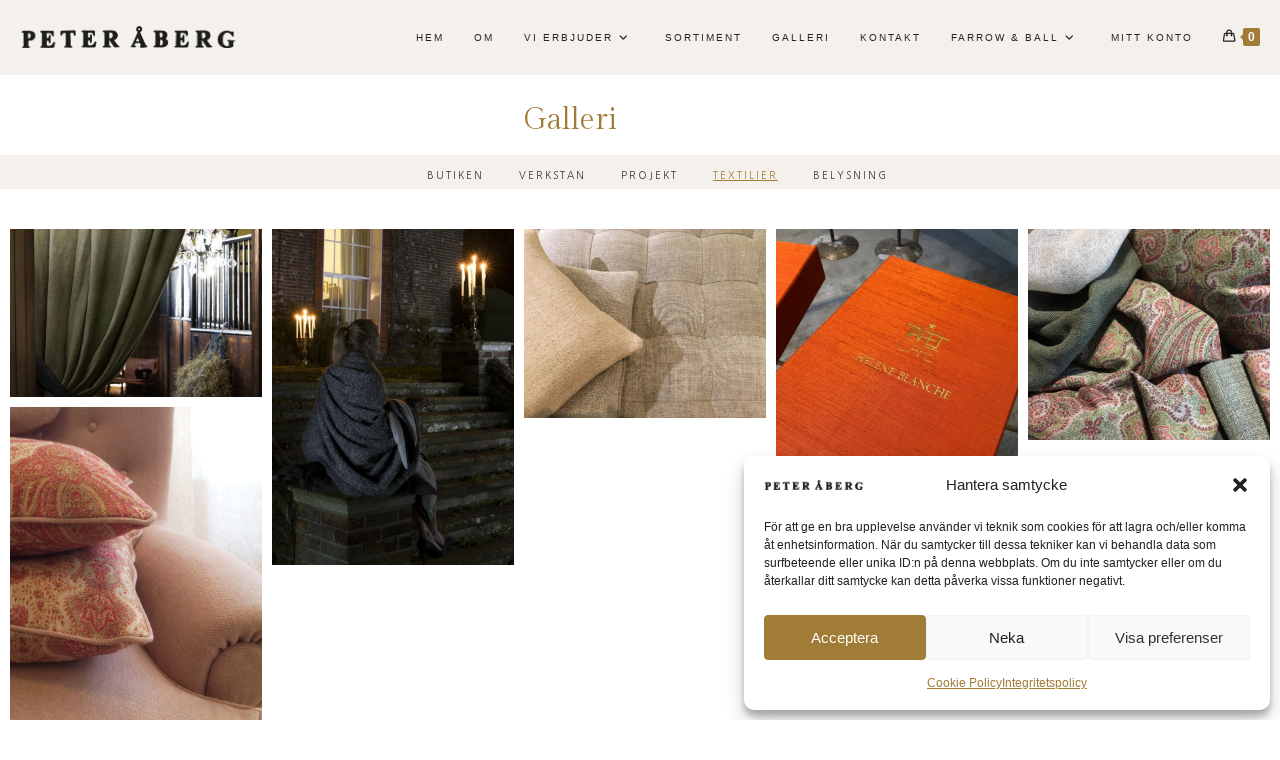

--- FILE ---
content_type: text/html; charset=utf-8
request_url: https://www.google.com/recaptcha/api2/anchor?ar=1&k=6Le4IHEpAAAAAHlbasr6_xjSlcEl5xuK1wFdkIJd&co=aHR0cHM6Ly9wZXRlcmFiZXJnLnNlOjQ0Mw..&hl=en&v=PoyoqOPhxBO7pBk68S4YbpHZ&size=invisible&anchor-ms=20000&execute-ms=30000&cb=z2ar8d455e9t
body_size: 48546
content:
<!DOCTYPE HTML><html dir="ltr" lang="en"><head><meta http-equiv="Content-Type" content="text/html; charset=UTF-8">
<meta http-equiv="X-UA-Compatible" content="IE=edge">
<title>reCAPTCHA</title>
<style type="text/css">
/* cyrillic-ext */
@font-face {
  font-family: 'Roboto';
  font-style: normal;
  font-weight: 400;
  font-stretch: 100%;
  src: url(//fonts.gstatic.com/s/roboto/v48/KFO7CnqEu92Fr1ME7kSn66aGLdTylUAMa3GUBHMdazTgWw.woff2) format('woff2');
  unicode-range: U+0460-052F, U+1C80-1C8A, U+20B4, U+2DE0-2DFF, U+A640-A69F, U+FE2E-FE2F;
}
/* cyrillic */
@font-face {
  font-family: 'Roboto';
  font-style: normal;
  font-weight: 400;
  font-stretch: 100%;
  src: url(//fonts.gstatic.com/s/roboto/v48/KFO7CnqEu92Fr1ME7kSn66aGLdTylUAMa3iUBHMdazTgWw.woff2) format('woff2');
  unicode-range: U+0301, U+0400-045F, U+0490-0491, U+04B0-04B1, U+2116;
}
/* greek-ext */
@font-face {
  font-family: 'Roboto';
  font-style: normal;
  font-weight: 400;
  font-stretch: 100%;
  src: url(//fonts.gstatic.com/s/roboto/v48/KFO7CnqEu92Fr1ME7kSn66aGLdTylUAMa3CUBHMdazTgWw.woff2) format('woff2');
  unicode-range: U+1F00-1FFF;
}
/* greek */
@font-face {
  font-family: 'Roboto';
  font-style: normal;
  font-weight: 400;
  font-stretch: 100%;
  src: url(//fonts.gstatic.com/s/roboto/v48/KFO7CnqEu92Fr1ME7kSn66aGLdTylUAMa3-UBHMdazTgWw.woff2) format('woff2');
  unicode-range: U+0370-0377, U+037A-037F, U+0384-038A, U+038C, U+038E-03A1, U+03A3-03FF;
}
/* math */
@font-face {
  font-family: 'Roboto';
  font-style: normal;
  font-weight: 400;
  font-stretch: 100%;
  src: url(//fonts.gstatic.com/s/roboto/v48/KFO7CnqEu92Fr1ME7kSn66aGLdTylUAMawCUBHMdazTgWw.woff2) format('woff2');
  unicode-range: U+0302-0303, U+0305, U+0307-0308, U+0310, U+0312, U+0315, U+031A, U+0326-0327, U+032C, U+032F-0330, U+0332-0333, U+0338, U+033A, U+0346, U+034D, U+0391-03A1, U+03A3-03A9, U+03B1-03C9, U+03D1, U+03D5-03D6, U+03F0-03F1, U+03F4-03F5, U+2016-2017, U+2034-2038, U+203C, U+2040, U+2043, U+2047, U+2050, U+2057, U+205F, U+2070-2071, U+2074-208E, U+2090-209C, U+20D0-20DC, U+20E1, U+20E5-20EF, U+2100-2112, U+2114-2115, U+2117-2121, U+2123-214F, U+2190, U+2192, U+2194-21AE, U+21B0-21E5, U+21F1-21F2, U+21F4-2211, U+2213-2214, U+2216-22FF, U+2308-230B, U+2310, U+2319, U+231C-2321, U+2336-237A, U+237C, U+2395, U+239B-23B7, U+23D0, U+23DC-23E1, U+2474-2475, U+25AF, U+25B3, U+25B7, U+25BD, U+25C1, U+25CA, U+25CC, U+25FB, U+266D-266F, U+27C0-27FF, U+2900-2AFF, U+2B0E-2B11, U+2B30-2B4C, U+2BFE, U+3030, U+FF5B, U+FF5D, U+1D400-1D7FF, U+1EE00-1EEFF;
}
/* symbols */
@font-face {
  font-family: 'Roboto';
  font-style: normal;
  font-weight: 400;
  font-stretch: 100%;
  src: url(//fonts.gstatic.com/s/roboto/v48/KFO7CnqEu92Fr1ME7kSn66aGLdTylUAMaxKUBHMdazTgWw.woff2) format('woff2');
  unicode-range: U+0001-000C, U+000E-001F, U+007F-009F, U+20DD-20E0, U+20E2-20E4, U+2150-218F, U+2190, U+2192, U+2194-2199, U+21AF, U+21E6-21F0, U+21F3, U+2218-2219, U+2299, U+22C4-22C6, U+2300-243F, U+2440-244A, U+2460-24FF, U+25A0-27BF, U+2800-28FF, U+2921-2922, U+2981, U+29BF, U+29EB, U+2B00-2BFF, U+4DC0-4DFF, U+FFF9-FFFB, U+10140-1018E, U+10190-1019C, U+101A0, U+101D0-101FD, U+102E0-102FB, U+10E60-10E7E, U+1D2C0-1D2D3, U+1D2E0-1D37F, U+1F000-1F0FF, U+1F100-1F1AD, U+1F1E6-1F1FF, U+1F30D-1F30F, U+1F315, U+1F31C, U+1F31E, U+1F320-1F32C, U+1F336, U+1F378, U+1F37D, U+1F382, U+1F393-1F39F, U+1F3A7-1F3A8, U+1F3AC-1F3AF, U+1F3C2, U+1F3C4-1F3C6, U+1F3CA-1F3CE, U+1F3D4-1F3E0, U+1F3ED, U+1F3F1-1F3F3, U+1F3F5-1F3F7, U+1F408, U+1F415, U+1F41F, U+1F426, U+1F43F, U+1F441-1F442, U+1F444, U+1F446-1F449, U+1F44C-1F44E, U+1F453, U+1F46A, U+1F47D, U+1F4A3, U+1F4B0, U+1F4B3, U+1F4B9, U+1F4BB, U+1F4BF, U+1F4C8-1F4CB, U+1F4D6, U+1F4DA, U+1F4DF, U+1F4E3-1F4E6, U+1F4EA-1F4ED, U+1F4F7, U+1F4F9-1F4FB, U+1F4FD-1F4FE, U+1F503, U+1F507-1F50B, U+1F50D, U+1F512-1F513, U+1F53E-1F54A, U+1F54F-1F5FA, U+1F610, U+1F650-1F67F, U+1F687, U+1F68D, U+1F691, U+1F694, U+1F698, U+1F6AD, U+1F6B2, U+1F6B9-1F6BA, U+1F6BC, U+1F6C6-1F6CF, U+1F6D3-1F6D7, U+1F6E0-1F6EA, U+1F6F0-1F6F3, U+1F6F7-1F6FC, U+1F700-1F7FF, U+1F800-1F80B, U+1F810-1F847, U+1F850-1F859, U+1F860-1F887, U+1F890-1F8AD, U+1F8B0-1F8BB, U+1F8C0-1F8C1, U+1F900-1F90B, U+1F93B, U+1F946, U+1F984, U+1F996, U+1F9E9, U+1FA00-1FA6F, U+1FA70-1FA7C, U+1FA80-1FA89, U+1FA8F-1FAC6, U+1FACE-1FADC, U+1FADF-1FAE9, U+1FAF0-1FAF8, U+1FB00-1FBFF;
}
/* vietnamese */
@font-face {
  font-family: 'Roboto';
  font-style: normal;
  font-weight: 400;
  font-stretch: 100%;
  src: url(//fonts.gstatic.com/s/roboto/v48/KFO7CnqEu92Fr1ME7kSn66aGLdTylUAMa3OUBHMdazTgWw.woff2) format('woff2');
  unicode-range: U+0102-0103, U+0110-0111, U+0128-0129, U+0168-0169, U+01A0-01A1, U+01AF-01B0, U+0300-0301, U+0303-0304, U+0308-0309, U+0323, U+0329, U+1EA0-1EF9, U+20AB;
}
/* latin-ext */
@font-face {
  font-family: 'Roboto';
  font-style: normal;
  font-weight: 400;
  font-stretch: 100%;
  src: url(//fonts.gstatic.com/s/roboto/v48/KFO7CnqEu92Fr1ME7kSn66aGLdTylUAMa3KUBHMdazTgWw.woff2) format('woff2');
  unicode-range: U+0100-02BA, U+02BD-02C5, U+02C7-02CC, U+02CE-02D7, U+02DD-02FF, U+0304, U+0308, U+0329, U+1D00-1DBF, U+1E00-1E9F, U+1EF2-1EFF, U+2020, U+20A0-20AB, U+20AD-20C0, U+2113, U+2C60-2C7F, U+A720-A7FF;
}
/* latin */
@font-face {
  font-family: 'Roboto';
  font-style: normal;
  font-weight: 400;
  font-stretch: 100%;
  src: url(//fonts.gstatic.com/s/roboto/v48/KFO7CnqEu92Fr1ME7kSn66aGLdTylUAMa3yUBHMdazQ.woff2) format('woff2');
  unicode-range: U+0000-00FF, U+0131, U+0152-0153, U+02BB-02BC, U+02C6, U+02DA, U+02DC, U+0304, U+0308, U+0329, U+2000-206F, U+20AC, U+2122, U+2191, U+2193, U+2212, U+2215, U+FEFF, U+FFFD;
}
/* cyrillic-ext */
@font-face {
  font-family: 'Roboto';
  font-style: normal;
  font-weight: 500;
  font-stretch: 100%;
  src: url(//fonts.gstatic.com/s/roboto/v48/KFO7CnqEu92Fr1ME7kSn66aGLdTylUAMa3GUBHMdazTgWw.woff2) format('woff2');
  unicode-range: U+0460-052F, U+1C80-1C8A, U+20B4, U+2DE0-2DFF, U+A640-A69F, U+FE2E-FE2F;
}
/* cyrillic */
@font-face {
  font-family: 'Roboto';
  font-style: normal;
  font-weight: 500;
  font-stretch: 100%;
  src: url(//fonts.gstatic.com/s/roboto/v48/KFO7CnqEu92Fr1ME7kSn66aGLdTylUAMa3iUBHMdazTgWw.woff2) format('woff2');
  unicode-range: U+0301, U+0400-045F, U+0490-0491, U+04B0-04B1, U+2116;
}
/* greek-ext */
@font-face {
  font-family: 'Roboto';
  font-style: normal;
  font-weight: 500;
  font-stretch: 100%;
  src: url(//fonts.gstatic.com/s/roboto/v48/KFO7CnqEu92Fr1ME7kSn66aGLdTylUAMa3CUBHMdazTgWw.woff2) format('woff2');
  unicode-range: U+1F00-1FFF;
}
/* greek */
@font-face {
  font-family: 'Roboto';
  font-style: normal;
  font-weight: 500;
  font-stretch: 100%;
  src: url(//fonts.gstatic.com/s/roboto/v48/KFO7CnqEu92Fr1ME7kSn66aGLdTylUAMa3-UBHMdazTgWw.woff2) format('woff2');
  unicode-range: U+0370-0377, U+037A-037F, U+0384-038A, U+038C, U+038E-03A1, U+03A3-03FF;
}
/* math */
@font-face {
  font-family: 'Roboto';
  font-style: normal;
  font-weight: 500;
  font-stretch: 100%;
  src: url(//fonts.gstatic.com/s/roboto/v48/KFO7CnqEu92Fr1ME7kSn66aGLdTylUAMawCUBHMdazTgWw.woff2) format('woff2');
  unicode-range: U+0302-0303, U+0305, U+0307-0308, U+0310, U+0312, U+0315, U+031A, U+0326-0327, U+032C, U+032F-0330, U+0332-0333, U+0338, U+033A, U+0346, U+034D, U+0391-03A1, U+03A3-03A9, U+03B1-03C9, U+03D1, U+03D5-03D6, U+03F0-03F1, U+03F4-03F5, U+2016-2017, U+2034-2038, U+203C, U+2040, U+2043, U+2047, U+2050, U+2057, U+205F, U+2070-2071, U+2074-208E, U+2090-209C, U+20D0-20DC, U+20E1, U+20E5-20EF, U+2100-2112, U+2114-2115, U+2117-2121, U+2123-214F, U+2190, U+2192, U+2194-21AE, U+21B0-21E5, U+21F1-21F2, U+21F4-2211, U+2213-2214, U+2216-22FF, U+2308-230B, U+2310, U+2319, U+231C-2321, U+2336-237A, U+237C, U+2395, U+239B-23B7, U+23D0, U+23DC-23E1, U+2474-2475, U+25AF, U+25B3, U+25B7, U+25BD, U+25C1, U+25CA, U+25CC, U+25FB, U+266D-266F, U+27C0-27FF, U+2900-2AFF, U+2B0E-2B11, U+2B30-2B4C, U+2BFE, U+3030, U+FF5B, U+FF5D, U+1D400-1D7FF, U+1EE00-1EEFF;
}
/* symbols */
@font-face {
  font-family: 'Roboto';
  font-style: normal;
  font-weight: 500;
  font-stretch: 100%;
  src: url(//fonts.gstatic.com/s/roboto/v48/KFO7CnqEu92Fr1ME7kSn66aGLdTylUAMaxKUBHMdazTgWw.woff2) format('woff2');
  unicode-range: U+0001-000C, U+000E-001F, U+007F-009F, U+20DD-20E0, U+20E2-20E4, U+2150-218F, U+2190, U+2192, U+2194-2199, U+21AF, U+21E6-21F0, U+21F3, U+2218-2219, U+2299, U+22C4-22C6, U+2300-243F, U+2440-244A, U+2460-24FF, U+25A0-27BF, U+2800-28FF, U+2921-2922, U+2981, U+29BF, U+29EB, U+2B00-2BFF, U+4DC0-4DFF, U+FFF9-FFFB, U+10140-1018E, U+10190-1019C, U+101A0, U+101D0-101FD, U+102E0-102FB, U+10E60-10E7E, U+1D2C0-1D2D3, U+1D2E0-1D37F, U+1F000-1F0FF, U+1F100-1F1AD, U+1F1E6-1F1FF, U+1F30D-1F30F, U+1F315, U+1F31C, U+1F31E, U+1F320-1F32C, U+1F336, U+1F378, U+1F37D, U+1F382, U+1F393-1F39F, U+1F3A7-1F3A8, U+1F3AC-1F3AF, U+1F3C2, U+1F3C4-1F3C6, U+1F3CA-1F3CE, U+1F3D4-1F3E0, U+1F3ED, U+1F3F1-1F3F3, U+1F3F5-1F3F7, U+1F408, U+1F415, U+1F41F, U+1F426, U+1F43F, U+1F441-1F442, U+1F444, U+1F446-1F449, U+1F44C-1F44E, U+1F453, U+1F46A, U+1F47D, U+1F4A3, U+1F4B0, U+1F4B3, U+1F4B9, U+1F4BB, U+1F4BF, U+1F4C8-1F4CB, U+1F4D6, U+1F4DA, U+1F4DF, U+1F4E3-1F4E6, U+1F4EA-1F4ED, U+1F4F7, U+1F4F9-1F4FB, U+1F4FD-1F4FE, U+1F503, U+1F507-1F50B, U+1F50D, U+1F512-1F513, U+1F53E-1F54A, U+1F54F-1F5FA, U+1F610, U+1F650-1F67F, U+1F687, U+1F68D, U+1F691, U+1F694, U+1F698, U+1F6AD, U+1F6B2, U+1F6B9-1F6BA, U+1F6BC, U+1F6C6-1F6CF, U+1F6D3-1F6D7, U+1F6E0-1F6EA, U+1F6F0-1F6F3, U+1F6F7-1F6FC, U+1F700-1F7FF, U+1F800-1F80B, U+1F810-1F847, U+1F850-1F859, U+1F860-1F887, U+1F890-1F8AD, U+1F8B0-1F8BB, U+1F8C0-1F8C1, U+1F900-1F90B, U+1F93B, U+1F946, U+1F984, U+1F996, U+1F9E9, U+1FA00-1FA6F, U+1FA70-1FA7C, U+1FA80-1FA89, U+1FA8F-1FAC6, U+1FACE-1FADC, U+1FADF-1FAE9, U+1FAF0-1FAF8, U+1FB00-1FBFF;
}
/* vietnamese */
@font-face {
  font-family: 'Roboto';
  font-style: normal;
  font-weight: 500;
  font-stretch: 100%;
  src: url(//fonts.gstatic.com/s/roboto/v48/KFO7CnqEu92Fr1ME7kSn66aGLdTylUAMa3OUBHMdazTgWw.woff2) format('woff2');
  unicode-range: U+0102-0103, U+0110-0111, U+0128-0129, U+0168-0169, U+01A0-01A1, U+01AF-01B0, U+0300-0301, U+0303-0304, U+0308-0309, U+0323, U+0329, U+1EA0-1EF9, U+20AB;
}
/* latin-ext */
@font-face {
  font-family: 'Roboto';
  font-style: normal;
  font-weight: 500;
  font-stretch: 100%;
  src: url(//fonts.gstatic.com/s/roboto/v48/KFO7CnqEu92Fr1ME7kSn66aGLdTylUAMa3KUBHMdazTgWw.woff2) format('woff2');
  unicode-range: U+0100-02BA, U+02BD-02C5, U+02C7-02CC, U+02CE-02D7, U+02DD-02FF, U+0304, U+0308, U+0329, U+1D00-1DBF, U+1E00-1E9F, U+1EF2-1EFF, U+2020, U+20A0-20AB, U+20AD-20C0, U+2113, U+2C60-2C7F, U+A720-A7FF;
}
/* latin */
@font-face {
  font-family: 'Roboto';
  font-style: normal;
  font-weight: 500;
  font-stretch: 100%;
  src: url(//fonts.gstatic.com/s/roboto/v48/KFO7CnqEu92Fr1ME7kSn66aGLdTylUAMa3yUBHMdazQ.woff2) format('woff2');
  unicode-range: U+0000-00FF, U+0131, U+0152-0153, U+02BB-02BC, U+02C6, U+02DA, U+02DC, U+0304, U+0308, U+0329, U+2000-206F, U+20AC, U+2122, U+2191, U+2193, U+2212, U+2215, U+FEFF, U+FFFD;
}
/* cyrillic-ext */
@font-face {
  font-family: 'Roboto';
  font-style: normal;
  font-weight: 900;
  font-stretch: 100%;
  src: url(//fonts.gstatic.com/s/roboto/v48/KFO7CnqEu92Fr1ME7kSn66aGLdTylUAMa3GUBHMdazTgWw.woff2) format('woff2');
  unicode-range: U+0460-052F, U+1C80-1C8A, U+20B4, U+2DE0-2DFF, U+A640-A69F, U+FE2E-FE2F;
}
/* cyrillic */
@font-face {
  font-family: 'Roboto';
  font-style: normal;
  font-weight: 900;
  font-stretch: 100%;
  src: url(//fonts.gstatic.com/s/roboto/v48/KFO7CnqEu92Fr1ME7kSn66aGLdTylUAMa3iUBHMdazTgWw.woff2) format('woff2');
  unicode-range: U+0301, U+0400-045F, U+0490-0491, U+04B0-04B1, U+2116;
}
/* greek-ext */
@font-face {
  font-family: 'Roboto';
  font-style: normal;
  font-weight: 900;
  font-stretch: 100%;
  src: url(//fonts.gstatic.com/s/roboto/v48/KFO7CnqEu92Fr1ME7kSn66aGLdTylUAMa3CUBHMdazTgWw.woff2) format('woff2');
  unicode-range: U+1F00-1FFF;
}
/* greek */
@font-face {
  font-family: 'Roboto';
  font-style: normal;
  font-weight: 900;
  font-stretch: 100%;
  src: url(//fonts.gstatic.com/s/roboto/v48/KFO7CnqEu92Fr1ME7kSn66aGLdTylUAMa3-UBHMdazTgWw.woff2) format('woff2');
  unicode-range: U+0370-0377, U+037A-037F, U+0384-038A, U+038C, U+038E-03A1, U+03A3-03FF;
}
/* math */
@font-face {
  font-family: 'Roboto';
  font-style: normal;
  font-weight: 900;
  font-stretch: 100%;
  src: url(//fonts.gstatic.com/s/roboto/v48/KFO7CnqEu92Fr1ME7kSn66aGLdTylUAMawCUBHMdazTgWw.woff2) format('woff2');
  unicode-range: U+0302-0303, U+0305, U+0307-0308, U+0310, U+0312, U+0315, U+031A, U+0326-0327, U+032C, U+032F-0330, U+0332-0333, U+0338, U+033A, U+0346, U+034D, U+0391-03A1, U+03A3-03A9, U+03B1-03C9, U+03D1, U+03D5-03D6, U+03F0-03F1, U+03F4-03F5, U+2016-2017, U+2034-2038, U+203C, U+2040, U+2043, U+2047, U+2050, U+2057, U+205F, U+2070-2071, U+2074-208E, U+2090-209C, U+20D0-20DC, U+20E1, U+20E5-20EF, U+2100-2112, U+2114-2115, U+2117-2121, U+2123-214F, U+2190, U+2192, U+2194-21AE, U+21B0-21E5, U+21F1-21F2, U+21F4-2211, U+2213-2214, U+2216-22FF, U+2308-230B, U+2310, U+2319, U+231C-2321, U+2336-237A, U+237C, U+2395, U+239B-23B7, U+23D0, U+23DC-23E1, U+2474-2475, U+25AF, U+25B3, U+25B7, U+25BD, U+25C1, U+25CA, U+25CC, U+25FB, U+266D-266F, U+27C0-27FF, U+2900-2AFF, U+2B0E-2B11, U+2B30-2B4C, U+2BFE, U+3030, U+FF5B, U+FF5D, U+1D400-1D7FF, U+1EE00-1EEFF;
}
/* symbols */
@font-face {
  font-family: 'Roboto';
  font-style: normal;
  font-weight: 900;
  font-stretch: 100%;
  src: url(//fonts.gstatic.com/s/roboto/v48/KFO7CnqEu92Fr1ME7kSn66aGLdTylUAMaxKUBHMdazTgWw.woff2) format('woff2');
  unicode-range: U+0001-000C, U+000E-001F, U+007F-009F, U+20DD-20E0, U+20E2-20E4, U+2150-218F, U+2190, U+2192, U+2194-2199, U+21AF, U+21E6-21F0, U+21F3, U+2218-2219, U+2299, U+22C4-22C6, U+2300-243F, U+2440-244A, U+2460-24FF, U+25A0-27BF, U+2800-28FF, U+2921-2922, U+2981, U+29BF, U+29EB, U+2B00-2BFF, U+4DC0-4DFF, U+FFF9-FFFB, U+10140-1018E, U+10190-1019C, U+101A0, U+101D0-101FD, U+102E0-102FB, U+10E60-10E7E, U+1D2C0-1D2D3, U+1D2E0-1D37F, U+1F000-1F0FF, U+1F100-1F1AD, U+1F1E6-1F1FF, U+1F30D-1F30F, U+1F315, U+1F31C, U+1F31E, U+1F320-1F32C, U+1F336, U+1F378, U+1F37D, U+1F382, U+1F393-1F39F, U+1F3A7-1F3A8, U+1F3AC-1F3AF, U+1F3C2, U+1F3C4-1F3C6, U+1F3CA-1F3CE, U+1F3D4-1F3E0, U+1F3ED, U+1F3F1-1F3F3, U+1F3F5-1F3F7, U+1F408, U+1F415, U+1F41F, U+1F426, U+1F43F, U+1F441-1F442, U+1F444, U+1F446-1F449, U+1F44C-1F44E, U+1F453, U+1F46A, U+1F47D, U+1F4A3, U+1F4B0, U+1F4B3, U+1F4B9, U+1F4BB, U+1F4BF, U+1F4C8-1F4CB, U+1F4D6, U+1F4DA, U+1F4DF, U+1F4E3-1F4E6, U+1F4EA-1F4ED, U+1F4F7, U+1F4F9-1F4FB, U+1F4FD-1F4FE, U+1F503, U+1F507-1F50B, U+1F50D, U+1F512-1F513, U+1F53E-1F54A, U+1F54F-1F5FA, U+1F610, U+1F650-1F67F, U+1F687, U+1F68D, U+1F691, U+1F694, U+1F698, U+1F6AD, U+1F6B2, U+1F6B9-1F6BA, U+1F6BC, U+1F6C6-1F6CF, U+1F6D3-1F6D7, U+1F6E0-1F6EA, U+1F6F0-1F6F3, U+1F6F7-1F6FC, U+1F700-1F7FF, U+1F800-1F80B, U+1F810-1F847, U+1F850-1F859, U+1F860-1F887, U+1F890-1F8AD, U+1F8B0-1F8BB, U+1F8C0-1F8C1, U+1F900-1F90B, U+1F93B, U+1F946, U+1F984, U+1F996, U+1F9E9, U+1FA00-1FA6F, U+1FA70-1FA7C, U+1FA80-1FA89, U+1FA8F-1FAC6, U+1FACE-1FADC, U+1FADF-1FAE9, U+1FAF0-1FAF8, U+1FB00-1FBFF;
}
/* vietnamese */
@font-face {
  font-family: 'Roboto';
  font-style: normal;
  font-weight: 900;
  font-stretch: 100%;
  src: url(//fonts.gstatic.com/s/roboto/v48/KFO7CnqEu92Fr1ME7kSn66aGLdTylUAMa3OUBHMdazTgWw.woff2) format('woff2');
  unicode-range: U+0102-0103, U+0110-0111, U+0128-0129, U+0168-0169, U+01A0-01A1, U+01AF-01B0, U+0300-0301, U+0303-0304, U+0308-0309, U+0323, U+0329, U+1EA0-1EF9, U+20AB;
}
/* latin-ext */
@font-face {
  font-family: 'Roboto';
  font-style: normal;
  font-weight: 900;
  font-stretch: 100%;
  src: url(//fonts.gstatic.com/s/roboto/v48/KFO7CnqEu92Fr1ME7kSn66aGLdTylUAMa3KUBHMdazTgWw.woff2) format('woff2');
  unicode-range: U+0100-02BA, U+02BD-02C5, U+02C7-02CC, U+02CE-02D7, U+02DD-02FF, U+0304, U+0308, U+0329, U+1D00-1DBF, U+1E00-1E9F, U+1EF2-1EFF, U+2020, U+20A0-20AB, U+20AD-20C0, U+2113, U+2C60-2C7F, U+A720-A7FF;
}
/* latin */
@font-face {
  font-family: 'Roboto';
  font-style: normal;
  font-weight: 900;
  font-stretch: 100%;
  src: url(//fonts.gstatic.com/s/roboto/v48/KFO7CnqEu92Fr1ME7kSn66aGLdTylUAMa3yUBHMdazQ.woff2) format('woff2');
  unicode-range: U+0000-00FF, U+0131, U+0152-0153, U+02BB-02BC, U+02C6, U+02DA, U+02DC, U+0304, U+0308, U+0329, U+2000-206F, U+20AC, U+2122, U+2191, U+2193, U+2212, U+2215, U+FEFF, U+FFFD;
}

</style>
<link rel="stylesheet" type="text/css" href="https://www.gstatic.com/recaptcha/releases/PoyoqOPhxBO7pBk68S4YbpHZ/styles__ltr.css">
<script nonce="KH0wCbfUzEpocHR8N_nYsg" type="text/javascript">window['__recaptcha_api'] = 'https://www.google.com/recaptcha/api2/';</script>
<script type="text/javascript" src="https://www.gstatic.com/recaptcha/releases/PoyoqOPhxBO7pBk68S4YbpHZ/recaptcha__en.js" nonce="KH0wCbfUzEpocHR8N_nYsg">
      
    </script></head>
<body><div id="rc-anchor-alert" class="rc-anchor-alert"></div>
<input type="hidden" id="recaptcha-token" value="[base64]">
<script type="text/javascript" nonce="KH0wCbfUzEpocHR8N_nYsg">
      recaptcha.anchor.Main.init("[\x22ainput\x22,[\x22bgdata\x22,\x22\x22,\[base64]/[base64]/bmV3IFpbdF0obVswXSk6Sz09Mj9uZXcgWlt0XShtWzBdLG1bMV0pOks9PTM/bmV3IFpbdF0obVswXSxtWzFdLG1bMl0pOks9PTQ/[base64]/[base64]/[base64]/[base64]/[base64]/[base64]/[base64]/[base64]/[base64]/[base64]/[base64]/[base64]/[base64]/[base64]\\u003d\\u003d\x22,\[base64]\x22,\x22F0ElWzzDiXc9YsKBVjTCjcO/wobCg8ODFMK0w4lJRMKLXsKTR3MaPi7DrAZJw5kywpLDhsOxEcORScOTQXJXQgbCtSoDwrbCqVrDjTlNaEMrw55ISMKjw4FgdxjChcOTdcKgQ8OPCMKTSlxGfA3Dn1rDucOIdcKkY8O6w6HCrQ7CncK6ejQYAWLCn8KtdwgSNk00J8Kcw77Dkw/CvB3DvQ48wrAIwqXDjiHCoClNQsO1w6jDvn/DhMKEPT/CnT1gwobDgMODwoVAwoEoVcOCwrPDjsO/L2FNZg3Cqj0Zwq8lwoRVLMK5w5PDp8Odw4cYw7ckdTgVd3zCkcK7Gg7Dn8OtfcKmTTnCv8KBw5bDv8OlJcORwpE0XxYbwozDpsOcUWLCscOkw5TChcOIwoYaCMKMeEoLNVx6MMOQasKZVcOURjbCpivDuMOsw5xGWSnDtsO/w4vDtxxlScONwoJ6w7JFw5UPwqfCn0UiXTXDoErDs8OITcO8wpl4wofDnMOqwpzDt8OpEHNaVG/Dh3sZwo3DqxcMOcO1EMK/w7XDl8O3wrnDh8KRwognZcOhwofCrcKMUsKPw7gYeMKZw4zCtcOAXsK/[base64]/CtcKjwoXDjGrCpXXCksKgwpNfw68Yw7gEwqkMwo3DhzwLHsOVYsOVw4jCoitPw55hwp0oBMO5wrrCrjLCh8KTOsOHY8KCwpPDuEnDoCpowozClMOqw5kfwqlMw6fCssOdSCrDnEV0H1TCuhbCkBDCuw9iPhLCj8KkNBxywrDCmU3Dh8O7G8K/KkNrc8OLb8KKw5vCnmHClcKQJsOLw6PCqcK1w4NYKlXCvsK3w7F1w5fDmcOXGsKVbcKawq7Dr8Oswp0FTsOwb8KqecOawqw5w7ViSnV7RRnCs8KzF0/[base64]/[base64]/DgjjCtGU5w5VNA2rDm8KZw4bDocOSR2PDuzXDnMKDw7fDhV9Hf8Oow4NKwo7DnQ7DgMKzwossw6wva2/[base64]/Doxc6wrLDnR4HDcOmSMKywoLDt1dFwpoSw6rCksKswqDDvTcKwppGw695wpDDqhREw6dFByE0wosyCMOqwrjDq0Ubw5wzJsOBwq3CjcOpw4nCkWZ+Cl4wDhvCq8Kifh/DlhxlO8OeP8OCw48Ywo7DjMO7KnZmYcKiccORWcOJw64Pwq3DmMOnIcK7DcOaw5MofGBkw4cEwr1qZxNaBwHCisKteWzCisK5wp3CkzfDuMK9wrjDjRYMCxsqw4jDu8OkEmI7w4JENX8pBRvDizEiwo/CicO/Hlg/[base64]/wrxQZ8O0WAV8w5YtwrnDjMOQwq14U3ccw7M4Z37Du8KNdRoRXX1mZWNlZBB5wpNlwqDClCQLwpICw7kSwoUQw5g6w6cCwo0fw7HDhAjCkzFYw5TDr2dzITU2eHwEwrVtFUklaEXCqcO/[base64]/w7bCp8O2w5EUSMKmZBECKcOkIHDChjvDuMOkYAYQXsObYDQuwpkQenfDsUJOCXPCscOUwp0FUnrCuFrCnFfDlSs3w7Fkw5nDgcKKwpjCtcKsw43DkknCnsK5Lk3CqcO2JMK5wpV5HsKKcsOXw5Atw6wFLBjDl1XDr1A4M8KOB2jCgD/DpnInWSNYw5grw4Vkwp09w73DgzvDmsK3wrkWVsK9fkTCiC0ZwqnDr8ObQn50b8O+AMKYTHPCq8KyFzEzw5Q7PsKKWcKkIghMNsOpw6nDknJZwo4NwqjCplLCpjrCqzwxZG/ChcKWwr/CrsKTXn/[base64]/DmcO7Q8KwcsOkC8OpV8KCL8OwwpEKw486BEPDhVo/bkLDlyvDvDw+woE2Fz1sQiM5NBHCq8KQasOfJ8OBw53DoH/DuyXDs8OdwpzDiWkUw7bCqsONw7EqJMKrQ8Onwr/CnjPCtQ/DgTcxZcKudQ/[base64]/[base64]/CuUhTw4U6wr/CoT1VNz3DqWDCkcKRw59Cw6EvN8Okw5DDhV/[base64]/[base64]/[base64]/DiVMYw5pNKHDDryYfC2bCjsKREcKfw6zDkVciw7k8w5kewp3CuDMZwqrDgcOhw6NRwoXCsMKYw70UC8OywrzCp2ISJsKQGsOdLTsrw71aaR/[base64]/IcKww5hLwptpJ8OsL1Y0wovCsz0OwqPCoxBCw6zDk37CkQohw4rCrMKiwohbI3DCp8OQw7xcB8O/QsO7w4ZUZsKZAm45K3vDicKKTcOuZMORKSt3SMOnPMK0W1ZeAy3Dt8Ohw6tjQMOBW3cONEYtw73CscODEH/DuwfDpCrDkwvCmsKvw40SF8OXwrjClSrDhsKyEwvDvAwdUglWR8KkbcKeBDrDpTJLw7UDEDHDpMKoworClsOjOBgfw5jDs1ZhTTbCvcK5wrDCr8Omw6HDh8KNwqHDpsORwodMQ3bCq8KbHyQkLcOAwpMdw7/Dt8OPw7rDg2bCl8Kiw7bCm8KrwpUdaMKtdEHDjcOyJcKJYcKFwq/DjBx7w5JNwpUoC8KpM0rCksKlw67CnSDDrsOtwrrDhcO2FSkyw6jClsKGwq/Cl09Uw71BUcKVw64LAMOmwoZswoZYBCJ0WgPDiBRJdGltw617wpHDq8Kvwo/[base64]/WcOGLirDv8O3wrfCp8KGWSDCucO6JiPDk8KcK1zDhhdiwqrCtF8VwpTDqWlqeR/Do8O4N3IHN3JPwo3DiBl9Ly07wplyOMOAwps9VMKqwqYtw4A8RsOKwo3DpF0YwrPDqHTCrsK/dGvDisK/fsOuY8ODwoDCncKoOH8QwpjDgVdQQMKZw60rLmLCkBgjw4MSH1hmwqfCiGdfw7TDicOmU8OywoXCvHXCvnA7w5rCk39MaGB4BF/DiiRyCMOXZzTDlsO6wrp3YyEwwrQGwqQSC1XCr8K8WXpPN2wfwpDDqMOfES/Ds2LDgnwGaMObSsKvwr8fwqPCvsOdw6nDhMOAw4lnQsKEw6wXEMKlw43CjljCrMOywoPCgWJiw6XCmmjClXvCmsOeVWPDsSxiw7/CgC0ewoXDvMKJw7rDnjDCqsO4wpdEwrLDmlbCpMKjLgIiw7jDlCjCvsKYf8K1OsOwKxHDqEorL8OJb8OjX03Cj8O+w4w1HzjDgBkYT8KJwrLCmcKBJ8K7CsOAKcKuw7LChE/DoxnDvsKtd8KCwql5wp/DhDVJa2jDi0jCunZzf0h/wqDDpUbChMOOcj3CuMKLRsKDTsKMZ2TCh8KKwqHDucKOIyPCkybDmG8Xw4/CjcKWw5LCvMKRwol1XyTCssKywqpZJ8OPwqXDrSbDpsOqwrzDt0pWa8OVwpYzI8KNwqLCl3xTOFDDmUgSw7XDvMKIw40bRgLDiRdaw5/DoEAleB3Di29pEMO1wrdkJ8OgQRJCw67CssKZw53DgsOXw7nDoVfDrsOOwrHCi0vDkMO4w6XDmsK6w6x7HTfDnMOTw5rDi8OdOjw0GkvCjMOow7whWsOqUcO9w4ZLXsKFw7N9woHDocOXw7XDmcKQwrnChX/DkQHDsF3DnsOWdcKPcsOCS8OowrHDv8OTKV3Cint1wrEGwq0Bw7jCv8OAwrgzwpzCtmlxWiQ6wpkpw6fCrx3CvHknwovCiAtrdwbDkXRow7TCtzPDucOlaklZMMO5w4XChMK7w7AlMcKXw6jClRbChgrDoBoXwqhxdEQ/wp1ww7EGwocPDMKVNiTDt8O5BxfCkVzDqw/DrsK5FyAVw53CssO2egLCg8KqXMKbwp0sU8OSwr5qbHggaR8Iw5LDpMOvJsO6w7PCl8OFIsOMwqhQcMO7FlTDvmrDoHTDn8KjwrjCq1cCwqVBP8KkHcKcSsKgJsOPcQ/DocOuw5UiKCjCsFpiw6jDkwgmw7UYbXFEwq01w4MWw5jCpsKuWsKZRzYmw5Q1L8KnwoHCqMO/QE7Cj04Xw5UWw4fDhMOhEETDj8OmUmnDr8KxwqTCk8Ojw7DClsKMU8OTdQPDkMKJFsKFwqUQfTTDjsOAwps6eMKdwovDuTILYsOOZsK/wqPCgsKNDQnCgcKfMMKCw63DvCTCnkjDscO1Hy4WwrzCssOzTjkYwoVYw7I+AMOFwrxtaMKOwp/[base64]/[base64]/DnsKUOi7CmlDCicKaLsKBZ17Cm8OiwpHDssKASGLDuWM1wqB1w6/CklVOwrxrRibDmcOYKsOswqjCsX4Vwp4rAirCqHDDpxQFY8KjDxbDiSjDgkrDlsKne8KhQkHDscOkOD8uVsKVaFLCiMKpTcO4T8K6wrECRl3DjcKPKsKSH8OFwq7CpsORw4XCsE3DhEUbEcKweHvDsMO/wqUowrfDssKHwqPCmVMYw4Ykw7/[base64]/CpFHDpMKhJnvDmcK2LipDwrXDomnCs8KJwpnDnmPClAkwwol6YcOsVX0UwqwXOwDCosKvw7pjw5BvRS7DtHtWwrd3wrrDiErDlsKQw7RrJRDDhTDChcKILsKdwqd+w7s4ZMKww5nCiEDDrRPDocOMbMOLS2/DuhYmOcOZAA4Gw7XCmcO+VS/DtMKQw5piYy3DpcOuw5/DhcO0w51kElDClzTChsKoHjFlPcOmN8KUw6LCk8K0FXUiwpwGw4vCpMOodcKtfMKRwqI5TwbDk3ozQ8Kew5JYw43DlsOuZ8KjwqXDrSpeXmfDm8K+w7jCsh3Do8OUTcO9A8O+awzDrsOrwqDDkcO3wp/Dr8O7KTLDrXVAwrI1ZsKdGcO7bCvCpCgCIDBXwqvCh0hdcBZ5JsKlOsKMwrscwp9vbsK1YDLDkGHDl8KcUxPDtDtPIsKvwqTChk3DvcKdw4Rifx3CksO3w5rDsVl2w5nDukPDu8Olw5PCryDDhVXDm8K0wo9zBcOpMsKcw4habW/Ct3IxO8OSwrM2wqTDiCTDhkPDucKNwpLDlE7CmcKIw6fDqsOfdycQVsKbwqzDqMOxQjnChWzCtcKQSCXCg8K+ScO/wrrDrX3DtsOJw67Cpwpxw4UPw7DClcOmwrHCjmBUZSzDlVbDucKLJ8KKPjhmOg4WccK8wpNwwqjCpmBTw790wppRFGV8w6YMExzCgEzDgAdvwp1Ww7DDosKHe8KzESYywqDClcOgKxhcwohdw6pQcTLCrMOrw70sHMOgw5jDiGdHL8Onw6/[base64]/Cv8ObW8KKw6/Cil/CqsKSPgUTdMOYw7nCv1YgYBnDtnfDmQ9swrnCh8KvZAHCoTogNsOcwpjDnnfDm8OkwrVLwo9FCHRzPXZ7wonCh8KFw6McBkjCuULCjcO2w4vCjA/DvsOYfivDh8KbZsKFdcKnw7/DugrCrsK/w7nCnT7DnMOpwp7DvsO2w6Rtw4p0VMOJEHbCmMK1wrXDknrCkMKewrjDpAkAY8OEw67Du1TCmUDCiMOvFUXDhDLCqMO7eGvCsAM4BsKgwqrDhRk/Vw3Cq8Kpw5sXTAkfworDjR/Dj0JqLlxmw5TDtzo9QD9MMATCjgBTw5nDqm/CnjTDrsKtworDn1MSw71VKMOfw6LDoMKQwqPDi1ksw5lnwozDocKiNzMnwqDDrMKvw5zCpDnClcOXBzVlwoZ1flRLw4DDgxc/w51Yw5AhUcK1bgRnwrtMesOSw7xUNcO1wqfCpsOcwrQpwoPCicO3RsOHw5zCpMOKYMOUVMK4w4slwobDhiBSNFTCjkwWGhjDn8K+wpPDmcOjwrDCnsOAwqfCvlBnw4nDmsKJw73DuCBMK8OBSQsPGRXDhDLDjGXDscKuXMOnO0YjVcOkw5daXMKMLcOtwpUeHcKNwo/Dq8Kpw7g7RnIqQXI7w4nDnwIZLcKwckvClsOrR1TClSDCm8Opw6Muw4HDlsO5woUydcOAw4U9wpfCpj/CkcKGw5cdb8KYUzbDnMKWehtvw7p4GEHClcKOw4zDkMKPwpsOfMO7JRt6wroXwp5BwoDDijgLKsO1w7fDucOgw73CrcKVwpbDmAIawr/Cq8O1wrBlT8KZwo97w53DilnCmsKwwq7CiGB1w5Ncwr7CmizCksK6woBOYMO8wpvDlsO5aQ3CpyxPwpLClFRYMcOuwpEYSmXDr8KDHE7CqsO/[base64]/DmHMnw6nDoAoNITgYw6/DvMKdwr8yEV7DmMOywooFcAgNw5Ulw4pwecKOaTHChMOqwoTClzcECMOVwrUQwo8CY8OLIcOdwpFQEWUBH8K9wpjCvhzCghEiwrBaw4zDu8Kxw7djZlfClUNJw6YVwp/[base64]/[base64]/DpcKIY3nDnSsGRWrDocONw5vCvsKHUAx3w7vDvMOTwrA9w6oBw74EMiXDpRbDnsKCwrnClcKHw7YowqvChVXCrlN2w7fCv8OWXF18woMHw4bCsT0uKcObCMO/WcOmZsOVwpHDglbDksOrw5jDk1sJOMK+OMOdGGzChTl3OMKWTsK1wpPDtlI+RgfDj8K7wofDvcKOwrFNP1nDq1bCmVs5YnRtwp0PKMOFw6vDqMOlw5zCnMOIw4LCmcK4O8KLwrYVL8KAEjwwcmrCjMOjw6Ekwrwmwq4CYMO1wq/Dig9GwoMdZWpfwq1EwrdSLsKnc8OdwpjCssOrw4t/[base64]/Dj8O3w6tIw5nDiMOFwp/Cl8OYwq7Cr8ONwp7DhcO3w7gzbm10SWjDvsKRFnxPwoIkw4Irwp7CkUzCpcOMOlvCgVfCjV/CvkpmdgfDvSB1JxI0wpsvw7ofZwPDv8Oqw6rDksK4CA1Uw6tAJsKMwoAKw51wXsKlw77Cpkg+w59vw7HDow5PwpRzwpXDhSPDn1/CvMODwr3ClcKkNsOvw7bDjHMlw6gewqhPwqhgWcOzw6FINm5zKAbDiGHClsObw6TCjA/DgMKUOBfDtcK7w4XCscOjw4fCosKzwqslwow4wp1lRjR5w7E1wroOwoLDnQHChH5QDxRrwobDsApzw47DgsOfw4/Dty0bO8Kfw6UPw6rChcOeXcKHBCrDimfCiX7Ci2Iaw4RQw6HDrSYfScORW8KdL8KVw4hdFGBpFUDDhsKwHjkKwr3ClQfDpQnCj8KNWsOPw7YFwrxrwrN/w6bCtyvCpD1UYkU5bn/DgjTDohvCoBt2FcKSwptTw6TCi1fCl8KJw6DDnsKZbFbCgMOdwr0kwrPDkcKiwqkrTMKbQsKrw7DDocKtwrFjw7hCA8OuwrrDncOvEsKQw5kLPMKGw498azDDijLDicOTM8KqcMO7w6/DkjQ9AcOpScOFw755w4ZRwrZ8wplMPsOne1DCgENDw4QdEFlxDGHCpMKRwodBL8Ohwr3DrcOowo4Ge38CacO5w7xNw4xrHAUHYnDCssKuIVnDpcOMw6EDMxbDgMKDwq3CumbDkgfDlsKefWnDtl9INE/DjsOGwofCj8OxY8OwOXpdwrsNw5rCiMOZw43DvhwRZ3drDxVTw4RHwpZuw7MEQ8OWwodnwrZ3woHCm8OcPMKXATNSbxXDuMOIw6QXJsK2wqR3YMK3wp5dWsOoU8O5YMO/A8K/wqTDoxHDisKKHk0heMOrw6BZwq/[base64]/DucKJwoVkwq8xEsKuKMKgPBNWwpVPw6V8w68Jw4xawpU/wqTDqcK6EsOzRcOSwqdLf8KOB8KWwo95wp3CvcOewobDrmTDqsO5TAxbXsKtwo7DvsO1K8OTw7bCvzIsw74iw4Zkwr/[base64]/Cl8KqXcKmw7d1woHCq07Cv8OhwrnCnk7Cp8OPwpTDuXbDrUXDjMO9w6XDh8KQHMOYC8KLw75AYMKcwplUw5jCr8K5C8OywobDiHZQwqzDsCQew4R1wpXDlhYowq7DkMOUw7N5PcK3dcO5ZBnCgzV4EU0QHMOKXcK8w5cFOhDDhBPCjGzDlMOlwqXDnx8Iwp/DrXTChQPDs8KRVcOiS8Kewp3Dl8OIAMKrw6rCkMKNLcK5w7Fnwr4/RMK5C8KVVcOAw5ctHm/Dj8OxwrDDhhhVIRrCjMOqccOBwoZ5MsOgw5nDt8Omw4TCicKcwrnCmyzCvcKaacKzD8KaD8Ocwo41RcOMwpoOw7BCwqMNU0nCgcKIHMOmUDzDisK1wqLCuUI4wrtlBHYDwr7DuWrCo8Ocw7VDwo9zMlrCusOSXcOjDGhwOMOOw53CsW/[base64]/byxnMMKCJ8K1w5TDi8OidcOqaEXCj3J/FhMqcDlww7HCicODCMOIGcKlw57DtRjCjXfCnC50wqFLw5LDqzwLJ05KaMOWbBtIw7TChHzCm8KNw68JwpvCu8KfwpXDksKkw7UuwrfCj1FOw4HChMKqw7bCtcOvw6nDrWQ/woFyw7nDhcOKwpDDjB/CkcOQw7NsPwomMnvDgHBLTDPDtxLDtAt1WMKfwqzDn3/CgUBkPcKfw59UFcKsBCLCmMKcwrl/CcObJV/Cq8Olwo/[base64]/ChMKZwoNSw7tRw6sTNGc+cjsOLWTCv8KDccKddnc7K8OiwrxiccONwoo/YsKsPX9qwqVwVsOMwoXCm8OgcQ54wpJWw77CggnCosKxw4JlOT3ClsK8w6DChQVtYcKxwp7DkwnDpcK7w4wow6h8O0rCiMK7w5HCq1TCi8KAc8OxCglSwqjCqGIUSCMAwpRZw57ClMKIwqrDjcO9w6PCqkjDhsKYw4I1wp4+woEoQcKxw5XChR/CoFDCk0BhJcOtasO3KFFiwp49dcKbwoIxw4Qdb8KYw5JBw5dmV8OOw75VKMOzVcOaw6MTw7YUKMOBwoRONBVsVVpBw64RIhLCoHxcwqTDrU3DnMOBTg/[base64]/DpipIN07CnsKXw4XDr8OxKR47L8KHUkUHwpkLw6rDsMO4woXCrlnChxcOwp5bHsKaA8OMe8KLwqsUw7bDvkYewr4fw6bChMK2wrkQw7JawoDDjsKNfDI2woRlHcKmZMOOJ8OQHQ/Cjj8PX8KiwonChsOew646woQ1w6N/wq0+w6YRXUrClRpZaA/CusKMw7cqE8Orwqwlw6vCqQzDpnNxw6nDq8OHwr0twpQeGsO3w4gwUGFhdcKNbhXDmzjCscOHwpxAwr83wpDCsXXDpyUlUFYsB8Ogw6DCg8O3wqNHRl4Kw449Aw3DnmwZXlciw6NPw6EhFcKJHsKIHmfCtcKLUsOFH8KqQXfDmktCORkpwpENwq8TEVk/[base64]/wpHDrUvCpMOdwrfCkU7CrzTDoncqw5/CqxZHwoLCik/[base64]/DjnkRw7bCnzPDnMORKE7Chhg/wo7CkB4nMXbCmBsXM8OMRnLDg3crw67CqcKZw4McNkDCiWJIYMKCDsOZwrLDtDLCvFDDtcOud8KSw67Cv8K4w4tVKFzCq8KeTsOiw6xTG8Kewohjw6vCrcK4FsKpw4EXw5EzTsOyVHTDsMOowq1Pwo/CvcOvw4rCg8OuACfDhcKVET3Cpl3ChxHDl8O+w6l2TMOXel5cAw9uH08TwoDDog0WwrPCqVfDl8O2w5waw5TCiClPFgnDv1g4F0/Cmik2w5VeFD3Co8OKwrrCtTZmw7Vkw7/[base64]/ccKzwp5IOzhNFw8Cw5d7wqMswqzCnWh4dcO+VMKSR8OVw4DDhmIFNMOxwqDCpMKaw6DCm8KVw7HCvWBCwrMECS7CvcOJw7MDKcKJWmdJwocgTcOawprClHk1wo/CumnDssOxw5szPh3DqMK+wp86aCvDvsO8AMOWbMOiw4UGw4cnJw/DtcOnJcKqGsOIMEbDh2Upw4bCmcOxPWTCi07CoidDw7XCsAkxdcO8GMOZw6jDjV5zwrLDoXvDh17CuX3Dh1zCnDbDocKRw4opf8OKJHLDjzfCvsOpBcOTUnTCo0TCp0jDiCDChsK/PCNqw6pAw4/DpcKBw4jDj2fDo8OVw5XClMOyV3XCp2jDg8OwJMKeT8OHcMKQUsK1w73Dn8Ovw5tkVmfCuXjCucO9HcORwoPChMOsRmp4e8K/w4RkUV4CwoY/XAjCq8OkPsKIwr4Ub8K4w7Erw5LDmcK4w4rDocOowpPCmsKnS0TCmAEgwonDjRnCv0bCiMK9Q8Osw5FoPMKKw4FwbMOrw5FqYFwyw5dhwoHCpMKOw4/[base64]/wp0qw4ZEw6jDg8K5J8KkVcOGSHAPwqzDisKww4LChMOAw6NZwofClcKkaD8eacOFJ8OURUInwqfDsMOMB8OLUzMPw5jChWTCsmtdB8KhWy59wr/[base64]/DnzfDisONQxrCqmfDg8OqC8OQw4IKwqvDnMO8wpAjw4XDkRAewpPCnk/Dt0bDm8OKwpwfNhrDqsKBw6XCmEjCsMKLM8KAwo4wfsKbAkHCgMOXwrfDrmbCgHc/[base64]/wqLCglbDhsOWwqPCi1PDvClDwofDk8O+XcOWFEDDkcKAw6U3wp3CoHcpfcKABsO3wr8Uw6sqwpspBsKhZBQTwofDo8KKwrfCm0fDuMKrwogZw5c5eEYKwr83F2hFIsKYwpzDmnfCl8O2GsOUw5h5wrbDhCpEwq/DkMKFwpxadMOrQsKtwo9Aw43Dj8OzWcKhLzgbw4AvwrbDhMOAFsOhwrTCvcKIworCgy8mNsKHw4YHXCdowq/[base64]/[base64]/Ci0/CnRzDuwXDicKAKMKpw79icMO5MXvDu8OSw6DDjl0gB8OjwovDjXPClnNgOcK0b3rDmMKqcwbCpTnDhsK5IsOdwppmOQHDqzzCghp/w5bClnXDq8O4wookDi0hHw4bIBBcOsOow7tjcXbDpcOgw7nDr8Kcw4rDuGvCu8KBw4XCvMOaw5RReH/CpzQ1w4fDmcKLBcKmwr7DhAbCql9Hw7UvwpBFbcODwrXDgMOnZR4yBnjCmm9ZwpbDssK/[base64]/ZCJ1WsKIw6PDvsOlwpjCtsO0w499wrhgSz3DlMKkcA/Cv2xBwqNPdMKHwqrCu8Ofw5rCisOQw64vwpkrw6/DmsKXC8KmwoPCsXB0RGLCqsKRw4pUw7UEwpU5wp/[base64]/CoVLCoXgBdE7Cp8K4R0d/fwZpwovDicKSI8KVw5Bbw5gDPltBUsK+GMKGw4zDtsKqM8KrwpVJwp7Dg3LCuMOvw57DggNIw6Uzwr/[base64]/CvcOEA8Kqc2/Cpm7Dg8O4wojCmsOgwonCusOSNMOvw5smUWRMEl7Ds8OKNMOAwqt6w4EFw6TCg8K1w6kQwobDhMKaUcOCw5Fvw6QNCsO/VDzCgH3ChFlnw4zCpMKlMHjCjQBTMTHCq8KEMcKIwqRkwrXCv8OAPDcNAcOLCRZJZsOcCGTDgnMww4fDsnM2wobCjxbCvxstwrsZw7fDh8Kpw5DCp1YiKMOXBMKyNitHBmbCnRTCrMOwwpDDpi0yw4vDlsKyB8KybcOGQcK4wo7CsH/DnMO+wp8yw5ltwpnDqAXCjT0qScOlw7fCpcKqwqc+TMOcwovDrsOBNhPDnzvDtCnDnksWS0jDg8KYwpBVImbDnlZ0a00kwpVgw7LCgw1oQ8OHwr9YYsKaTgABw4VyZMKRw6sjwrF2PDlLcsKjw6RjekTCqcK6JMKxwro6FcOFw5g9fHTCkHjCjRLCrQLDgTcdw7Q/[base64]/DmnHDjDHDh37Co8Kdw6XComAVXcOZwrPCnBBUwoLCmBzCuAHCqcKzaMKrV2jCkMOjw6XDq0bDmzU2wrZrwpPDgcKVIMKgcsOZKMOBwpt5w6FVw54/wqRhw6LDn3/Dk8K/w67DjsKMw5vDkcOcw7hgBAfDg1dww5QAG8OUwpBJU8O3RBVYwqQFw5gpwr/Dh2HCny7CgFbCp3ASBChLGcKMcyjDjMOtwot8DsOpX8OXw4rCvDnCncO6e8Ksw5U9wodhQDMZw5xow7EzP8Kpe8OoV0JnwqvDlMOtwqTCucOhHsOww5zDsMOqWcK3Bn7CpCjDuEjClWXDqMOvwoTDkcOJw5fCvwlsHSQGUMK9w5zCqiRywqVuZS/DlDTDvcK4wofCjgfChV7CnMOVw7TDpsKKwozDqTkgDMO9asKFNQ7Duj3DoWzDrMOOag7CkzgUwrt9w4TDv8KUVUgDwqw+w63DhVPDukrCpxjDiMO6dTjCgVczJGEhw45ew7zCnMK0WzZAwp0dLWB+f0AQESPDr8KnwrHDlU/Dp1MWIBBew7TDlGXDqCLCgcK3GgXDn8KoeB3Cq8KbMys0Dyl9A3VgMnXDvD1RwodAwqkuG8OjUcODwpTDmj53GcOibHTCt8Klwq3CmcODwqrDmcOrw73CqQbDlcKFa8KYwrRkw53Cj2HDtHjDvUwmw6FXC8OZTG/[base64]/DsMKlw5sBwrDCrMKWesOYw7YWGsKgPcOtw5sqw4Z6w4nCnMOvwo8Nw4HChcKlwovDosKuFcOTw6olC3N0UcK5ZFLCjEDChRPDp8K+V1AOw6Ffw48Ww6/CqS5dwq/[base64]/CtmnCucOkbMONbX3Dmzsbw5DCslnDvzsMwqJ2SA4xbDpawoVDXiQrw7bDpQIJY8KCQsK5EixQNEPDlsK0wqNFwoDDv2QtwpzCqDFzK8KVUsKbcVHCuF3DicK2GcKOwpLDo8OfGcKlS8K/Pjosw7VQwpXChz4RfMO+wq4Qw5jCpcKXQCLDrsOawpJTAFLCoQtRwoXDjlXDl8OaJMOId8OcV8O1BDnCgWQgC8O3R8ONwqjCnWt3KsOgwp9pGV7CoMOawonCgMO3F1dOwqHCqk7DoCQHw4gMw7d/wqrCgT0Qwp0wwoZXw5LCuMKmwqlbPSh8HnMMCyfCsUjCvsKHwqh5woRYO8O7wpdjGw9Ww4cnw6TDnMKpw4V7HnjDgsKQM8KYZsKcwrvCmMOvRUTDrzgdOsKHe8OZwqfCjEIENQw1G8OAecKjPMKHwoI0wojCnsKJNg/Cn8KQwrVcwpwJw5TCs0EUw70iZBg0w6HCkVwlD2kYw6PDv24KYGTDvcO8bCXDhcOzwr4Vw7pTVsOXVxFlesOpM113w69LwrYOwrrDksKuwrZxLCl6wq94C8Olwp7CnUE+Vxpuw5wVC1TCqcKVwoBcwqk/wo3CucKawqMzwrJtwpzDs8Kdw4XChBbDpMKlcHJbEGAyw5R0w6Q1AMOrw5jCkVBGfE/Dg8KPw6gewqoqS8Ovw7xXRS3DgCVrw5kNwp/CnS/DuCY2w5/DuCnCoTvCgcO8w5o4ESVdw6wyK8KZIsKcw4/CgB3Cpg/[base64]/Ct8KMw7TCqE/Dr8OSw4BVXE7CtsOnw6LCh3jCisOJwo/Dn0LCvsKZdsKhXHwAREbDgR3DrMKDX8KOZ8KFbB42RCpPwpkWwqDCocOSbsOqNMKdw7pRUyMxwqVtKyPDqhNCLnTCqTvClsKJw4HDrcOnw7lMLGzDm8KGwrLDq2sEwrQ+H8Kxw7vDij/[base64]/DuMO/woPCqFxgwqTCrMK1asOWwrDDk18AJSvCv8ORw6TCvsKXJylPVDk3acKLwofCrsKgw57CklTDvRjDqcKbw5/DmHNoR8KQasOwbRVzZcO5wroewrYMQlvDlMOsbQR5BMKkwoLCtDh9w5dAV0wHaRPCl1jClMO4w7jDl8O5DlfDscKqw4nDpMKJMzRPPEbCsMODfFjCrB4ewodbw4p9SHLCvMOiw5FLP0NmAcKBw7BxFcO0w6pULmRVNTPDgQYvBsOtwpVfw5bDvk/CqMOCwrxGTMKgQVl0LXI9wqTDrMKPbsKww5fDoghbV3XCgEVdwqJiw4fDlmpibEtIwpHCuXg+fWBmPMO5NcKkw7UZwpDChQDDrlkWw5TDmzl0w7jCqC5HK8OxwrsBw6vCmMOEwp/CtMKyZMKpw4LDjWcQw4ZZw5F9XsKCNMKdw4AoTsORwo9jwpQeXcOxw5YiEiLDksOSwokdw6I6ZMKeBMOVw7DCtsKGRkImXgvDsyzCoC7ClsKTZ8O5wozCn8OkGwAnJAzCjS5TByRcMMKdwpEUw68/V0cOO8KdwoUJBMO7w4pGHcOsw44Rwq/CrSrCjRxcN8KTwpfCkcKDw43DpcOpw6/[base64]/Cggktwpcgw5bDlcK5IcKgwqXCicKYYsOnKSQuw65mwqh5wrTCix/CicOkcgA7w6nDm8O6eiEMw4bCicOlw5p7woLDjcODwpzDoFh8UWzDilQXwp3ClcKhBB7ChMO4c8KfJMOnwpzDpxlMwozCv1d1IEHDj8KzKVFdbTIDwohdw5UuBMKVb8K/SCcgNTvDrsKVeD1wwqoxw4U3C8OPQQAQwrnDoH9Fw6nCsCFBwrnDs8KdSgpdSTcTLRszwq7DgcOMwp0bwp/DuUbCmMKiEMOdBkvDjcKkfsOLw4XCnR3Dt8KJS8KmSknCnxLDksOjAgnCkgvDvcK3ZcOuL1UIPQVjECrClsKrw4Vzwo4nFVJHw6XCi8OJw4PCqcO0woDCv3QDesOUYD/DtjBrw7nCjsOfaMOLwpTDty7DqMOSwqJaN8Omwq/Dq8OXdCArZ8KVw4fCnlIDfW5Bw77DqMKSw6A4fGrCscKXwqPDhMKYwqvCiBM+w7Z6w57Dhg7DrsOERG1tAkMHwrQbQMOsw55aQS/[base64]/CtGxtw5zChE/[base64]/OGVuwpbCvm3DtSjDrWtyCTVSw7PCnWHDkMOHw5wJw7ZzU1dow7EgOXhpFsOtw4Alw5c9w4pGwpjDjMORw5TDpjbDuDjDoMKuTUM1anjCnMO0wo/CkFbDsQNMeGzDv8O5W8OUw4pIXcKmw5vDs8K5IsKbZ8OZw7QGwoZFw7VgwpbCv1fCogkTUsKhw4Flw6w7AXhiwpgDwoXDo8Kiw63DsgVKX8KDw5vCmU5DwrLDn8O/[base64]/Ct158BVnCnyxJbMOSJ8KRZBPDrMOxa8KCwrIZwr/DnTXDu1JbPltYKmPDo8KuElbDvcKjAsKOMkhLL8OAw4xEaMKvw4RKw5fCjxvCoMK/[base64]/Cs1Zjw7PDsRXChnLDtsOPwqDDp8OFZ8OBScKvHE3DgErDp8OLwr/DncKdAyfCqMKvSMKBwo7CsyfDsMK3EcKsGGwuSSoFGMKLwqjCtVHDuMObMcOnw4DCvRTDksO3wpwRwp0NwqI7EsK3BBrCtcKVwqzCh8Opw6Y8w4w1KjjCqHwCfcOIw7bCt0/[base64]/Drwdww5olwoPCnVjDqC/CksOtw5vDuHHDqMOcRAPDrxVdw7IiNsOPPATDqETCiFhJGsOgETbCtSJPw4/ChQwpw57CuzzDn35EwrlyaTI2wpkrwoZ7dy/DsiFKe8Ocw7Q9wrDDo8KmL8OyecOTw5/DlMOEWlhpw6XDvcK5w4xjwpbCs1bCqcONw7pdwr9Xw4jDhsO1w7EVbhjDogAIwr4Bw7jDr8KHwpg6FCp6woZ0w6HDvBPCtMO9w48FwqF3wpABaMORwpfChFVvwp42N3wfw6jDq0/[base64]/[base64]/[base64]/[base64]/CrMK6NMKzwolJwoleD8KXw5JgZibCvsOtwrZpZsKxKhPDtMO7RjkjXkI8TU3CtkFyPlrDlcK/DlJTR8ObcsKKw4bCuCjDmsOBw68Fw7rCuRzCv8KBRGvDicOmYcKQAnvDrTvDn0Npw7tYw7Jow47CjnrDiMO8B0zCjsOpOGPDnSzDtWl8w5fChiMbwoQzw4XDj00kwroucsK2KsKdw5nDigE7wqDCm8OvYMKiwoRgw7AgwqLCtyQRYQnCuGnDrcKyw6jCiX/CtHosNzQmEsKOwp5swoXCu8KowrvDuXfCrggEwp44ecKmwpvDjMKFwp3CqBdlw4FSEcK3w7TCqsO7WiM3wpIvd8OcPMKkwq96RybChVgfw7nDisKkcU5SQ3fCjMONKcOzwrHCj8OkGMKew5ohOsOXfXLDnwTDtsKzbMOVw5jDhsKswoN0ZAE0w6Z2XT3DisO5w4k8Pw/DgCfCr8KFwq9nXhMrw67Cvx0Kw50lYwnDosOLw4nCsEFTw79FwrXCoxHDmVp7w5rDpxrDgsOcw5o3TcKWwoHDpXvCqE/DqcKmwqMiXx4uw74DwrYbbsOlA8Oywp/CpBjCqj/CnMKDTB1te8K2wrXCpMOjwo3DpsKuPBIjRwXClzLDosKhcEwDZsKnYsO9w4fDncOfMcKDw40oYMKUwoBoFMOIw4rDiih8woHCtMK3EMOkw50Bw5Vhw6rCk8OUVcK5w5JEwpfDkMOZB0zDjlcqw7/CjsOfXynCgzbCoMKzZcOvPVTCnsKlZ8OCJkhNwp0QF8O6bnU8w5oXLiVbwogKw44VLMKTVcKSw4UZQ0fDhH/[base64]/PsOAwp/Cp8Ogw4VlPMOZwpdkb1LCusK3NhXDvTRONkjDl8Ofw5LDicOIwrlhwoXCjcKGw7lHw4BTw7UXw47CujlNw6o8wopRw408esKVVMKtcsO6w7Q5F8KqwpFkTcO5w5Ufwo1VwrRAw7zCgMOoO8Ohw7HCoxBPwpB0w7xEZjJ7wrvCgsK2wq/[base64]/DmAzCiSXDmTvDnMOQYcKYw6TDlnvDi8KlwrLClGdFNMOFFcKZw5bCgm7CrMK8OsKCw4PCsMKqfUhfwpbCgWrDswvDklNjWcOLdlF2f8Kaw7/Cq8OiSWDCoA7DtinCscKiw5d/wpYaV8Ofw6nDlMOzw7I+wqZHLMORDmR2wqhpVn7DnsOKfMOhw4PCt3BZQR/Dmi3CscKSw4LCgMKUwp/[base64]/CvD0Dwp4yw6TCu1pw\x22],null,[\x22conf\x22,null,\x226Le4IHEpAAAAAHlbasr6_xjSlcEl5xuK1wFdkIJd\x22,0,null,null,null,1,[21,125,63,73,95,87,41,43,42,83,102,105,109,121],[1017145,478],0,null,null,null,null,0,null,0,null,700,1,null,0,\[base64]/76lBhnEnQkZnOKMAhk\\u003d\x22,0,0,null,null,1,null,0,0,null,null,null,0],\x22https://peteraberg.se:443\x22,null,[3,1,1],null,null,null,1,3600,[\x22https://www.google.com/intl/en/policies/privacy/\x22,\x22https://www.google.com/intl/en/policies/terms/\x22],\x22kQ1ZyZiZIMkuIZS5dZBwOxJ2PK484J39XPOGSD122S8\\u003d\x22,1,0,null,1,1768754349014,0,0,[153,194,186,8],null,[30,105],\x22RC-YyX1TEx_BLdC1w\x22,null,null,null,null,null,\x220dAFcWeA4qqBBc_vkvt29PD6W_dm4KVoXuzMFhkJDOKWrWScD8ZNpvDJbALk_MULT2miUJngefXtdbFgMDTJZQAcqFPzKxmYJnkQ\x22,1768837148882]");
    </script></body></html>

--- FILE ---
content_type: text/css
request_url: https://peteraberg.se/wp-content/plugins/nerds_masonry//masonry.css?ver=1.1
body_size: 231
content:


.masonry{
	visibility:visible;
	opacity:1;
	transition:opacity 0.3s ease-in-out;
	display:table;
	padding-bottom:10px;
	
}
.masonry.loading{
	
 visibility:hidden;
opacity:0;
}

.masonry img{
  width:100%;
  float:left;
  margin:10px;
  margin-bottom:0px;
}
.masonry .first img{
	margin-left:0px;
}
.masonry img.last_img{
	object-fit:cover;
}
.masonry .col{
  width:20%;
  float:left;
  overflow:hidden;
}
@media screen and (max-width:800px){
	.masonry .col{
		width:50%;
	}
	.masonry .col:nth-child(odd){
		float:right;
	}
	.masonry .col img{
    	margin-left:0px;
    	margin-right:10px;
    }
	.masonry .col:nth-child(odd) img{
        margin-left:10px;
	}
	.masonry img.last_img{
        height:auto !important;
	}
	.masonry{
	  margin-left:5px;
	  margin-right:5px;
	}
}

.elementor-editor-active .masonry{
	visibility:visible;
	opacity:1;
	display:flex;
	flex-wrap:wrap;
	justify-content:center;
}
.elementor-editor-active .masonry img{
	width:23%;
}


--- FILE ---
content_type: text/css
request_url: https://peteraberg.se/wp-content/themes/oceanwp-child-theme-master/style.css?ver=2.4
body_size: 4205
content:
/*
Theme Name: OceanWP Child
Theme URI: https://oceanwp.org/
Description: OceanWP WordPress theme example child theme.
Author: Nick
Author URI: https://oceanwp.org/
Template: oceanwp
Version: 1.0
*/

/* Parent stylesheet should be loaded from functions.php not using @import */


.nos-select .hidden{
	display:none;
}
.nos-select .choose_one.hidden{
	display:block;
}
#main a:hover{
	color:#a17c36;
}
#main{
    text-align:center;
    font-family: 'Arial', 'Nanum Gothic', 'Helvetica', 'arial',sans-serif;
    font-size:14px;
    line-height:2.2;
}

#main h1{
    color:#a17c36;
    padding-bottom:18px;
    border-bottom:4px solid #f4f1ec;
    font-family: 'Gilda Display','arial',serif;
    font-weight:normal;
    font-size:30px;
	margin-top:20px;
	margin-bottom:20px;
}
h2,h3,h4,h5{
	font-family: 'Gilda Display','arial',serif;
    font-weight:normal;
}
#main h6{
	font-weight:500;
	font-size:16px;
	line-height:1.5;
}
#main .disable_border h1{
	padding-bottom:10px;
	margin-bottom:0px;
	border:none;

}

.nos_prod_gallery figure a{
    height:250px;
    
}
.nos_prod_gallery figure a img{
	height:100%;
	object-fit:contain;
}

.nos_prod_gallery figcaption{
	font-style:normal;
	background:none;
	visibility:hidden;
}
.nos_prod_gallery figure:hover figcaption{
   visibility:visible;
}

.nos_content_menu{
	background:#f4f1ec;
	margin-bottom:20px;
}
.nos_content_menu .sub_menu{
	background:#fdfaf5;
}
.nos_content_menu ul{
	display:flex;
	justify-content:center;
	list-style-type:none;
	width:100%;
	margin:0px;
	padding-top:3px;
	padding-bottom:3px;
	text-transform:uppercase;
}
.nos_content_menu li{
	margin-left:35px;
	font-family:"Nanum Gothic", sans-serif;
    letter-spacing:2px;
	font-size:10px;
}
#site-navigation .text-wrap{
	font-family:"Nanum Gothic", sans-serif;
    letter-spacing:2px;
	font-size:10px;
	font-weight:normal;
}
#main .nos_content_menu a{
	color:#383838;
}
#main .nos_content_menu a.active{
    color:#a17c36;
	text-decoration:underline;
}
#nos_bottom_slider{
	margin-top:20px;
}
#main a{
	color:#a17c36;
}
@media screen and (max-width:800px){
	.nos_content_menu ul{
		flex-wrap: wrap;
	}
	.nos_content_menu{
		background:none;
	}
	.nos_content_menu .sub_menu{
		background:none;
		border-top:4px solid #f4f1ec;
		margin:10px;
		margin-left:20px;
		margin-right:20px;
		padding-right:0px;
		width:auto;
	}
	.nos_content_menu li{
		display:inline-block;
	}
	.nos_content_menu .sub_menu li{
		margin-top:10px;
	}
}

#site-header{
	background-color:rgba(242, 239, 233, 0.85) !important;
	position:fixed;
}
#main{
	padding-top:75px;
}
#site-header a{
	color:#252525 !important;
	text-transform:uppercase;
}
#site-header .current_page_parent > a,
#site-header a:hover,
#site-header .current-menu-item > a{
	color:#a17c36 !important;
}

nav#site-navigation li .sub-menu{
	border-top:none;
}
nav#site-navigation li .sub-menu li{
	background:#f4f1ec !important;
}
#footer-widgets{
	background:#f3f0ea !important;
}
#footer-widgets a{
	color:black !important;
	text-decoration:underline;
}

#aberg_contact_form{
	text-align:left;
}
#aberg_contact_form .right,
#aberg_contact_form .left{
	display:inline-block;
}

#aberg_contact_form .left{
	width:20%;
}
#aberg_contact_form .right{
	width:79%;
}
#aberg_contact_form .row{
	margin-bottom:20px;
}
#aberg_contact_form input[type=submit]{
	float:right;
}
#bucket-list li{
	display:block;
	width:100%;
}

#bucket-list .qty{
	user-select:none;
}
#bucket-list .decrement,
#bucket-list .increment,
#bucket-list input{
 display:inline-block;
 width:33%;
 text-align:center;
}
#bucket-list .decrement,
#bucket-list .increment{
	cursor:pointer;
}
#color-prod h2{
	text-align:left;
}
#color-prod h2 .help{
	font-size:15px !important;
	float:right;
	text-decoration:underline;
	color:#a17c36;
	cursor:pointer;
}
.help-popup-wrap.active{
	visibility:visible;
	opacity:1;
	
}
.help-popup-wrap{
	opacity:0;
	transition:opacity 1s ease-in-out, visibility 1s;
	visibility:hidden;
	background:#000000bf;
	position:fixed;
	top:0px;
	left:0px;
	height:100vh;
	width:100%;
	z-index:999;
	padding:20px;
}
.help-popup{
	background:white;
	max-width:1000px;
	margin:0 auto;
	margin-top:10%;
	padding:30px;
	position:relative;
	max-height: 80vh;
}
.help-popup .close{
    position:absolute;
    right:20px;
    font-weight:bold;
    font-size:20px;
    cursor:pointer;
}
.help-popup .col{
	display:inline-block;
	width:40%;
	vertical-align:top;
	text-align:left;
	padding:20px;
}
.help-popup .col.btn{
	width:17%
}
.help-popup .col.btn span{
	background:#866900;
	padding:10px;
	color:white;
	display:block;
	text-align:center;
}
.help-popup ul{
	max-height:600px;
	overflow-y:auto;
}
.help-popup li{
	list-style-type:none;
	border-bottom:1px solid #d6d6d6;
}
#color-prod .total,
#quantity-select-wrap,
#surface-select-wrap,
.help-popup .how_much_result,
.help-popup .finish_guide,
.help-popup .how_much_guide{
	display:none;
}
#color-prod .total,
#quantity-select-wrap{
	display:block;
}
#color-prod .total.active,
#quantity-select-wrap.active,
#surface-select-wrap.active,
.help-popup .how_much_result.active,
.help-popup .finish_guide.active,
.help-popup .how_much_guide.active{
    display:flex;
	flex-direction:column;
	height:75vh;
}
.how_much_guide #user_mesurements{
	max-width:700px;
	margin:0 auto;
}
.how_much_guide #user_mesurements .col{
	width:32%;
}
.how_much_guide .calculate_quantity_btn{
	background:#866900;
	padding:20px;
	color:white;
	cursor:pointer;
}

#add_color_var{
	background:#c5c5c5;
	border:none;
	padding:10px 20px;
	color:white;
	cursor:not-allowed;
}
#add_color_var.active{
	cursor:pointer;
	background:orange;background:#866900;
}

#color-prod .total span{
	color:black;
}
#color-prod .total .col{
	font-size:25px;
	width:49%;
	display:inline-block;
	vertical-align:top;

}
#color-prod .total .right{
	text-align:right;
}

.product-type-variable .price{
	display:none;
}
.product-type-variable #color-prod .total .price{
	display:inline;
}
/*
.product-type-variable table.variations,
.product-type-variable .single_variation_wrap,
.product-type-variable .product_meta{
   display:none !important;
}
*/

.variations_form.cart{
	margin-top:0px !important;
	padding-top:0px !important;
}
h2.product_title{
	text-transform:uppercase;
	border-bottom:none !important;
	margin-bottom:0px !important;
	text-align:left;
	font-weight:bold;
	font-size:28px !important;
	padding-bottom:0px !important;

}
#fb-cat-image{
	margin-bottom:20px;
}

#color-prod{
  text-align:left;
}
.single-product .flex-control-nav{
	display:flex;
	justify-content:center;
}
.woocommerce ul.products li.product .woo-entry-image-swap img{
	object-fit:cover;
}

.woocommerce-breadcrumb{
	text-transform:uppercase;
	font-size:10px;
}
.bread-space{
	margin-left:20px;

}
.variations_form.cart{
	border-top:none !important;
}
.nos_breadcrumbs{
	text-align:left;
	margin-bottom:10px;
}
.products a{
	font-weight:bold;
	color:#272727 !important;
}
.products .category{
	font-style:normal;
	display:none !important;
}
.products .btn-wrap{
	display:none !important;
}
.owp-floating-bar{
	display:none;
}
.ready_to_buy{
	background:#fbf7f0;
	padding:20px;
}
.ready_to_buy select{
	background:white;
}

#bucket-list{
	margin:0px !important;
	width:100% !important;
}
#bucket-list li{
	float:left;
	clear:both;
	padding-bottom:10px;
	border-bottom:2px solid #ffeded;
	margin-top:10px;
}

#bucket-list li .col{
    display:inline-block;

    width:32% !important;
}

#bucket-list input{
	background:white;
}
#bucket-list .qty-arrow.decrement,
#bucket-list .qty-arrow.increment{
	display:inline;
	font-weight:bold;
}
#bucket-list .col.qty .inner{
	display:flex;
}
#bucket-list li .col.price{
	font-weight:bold;
	color:black;
}

#finish_choice_wrapper,
#quantity-select-wrap{
	display:none;
}

#add_color_var{
	width:100%;
	text-transform:uppercase;
	font-weight:bold;
	margin-top:20px;
	transition:background 0.3s ease-in-out;
}
#add_color_var.active{
	  background:#232323;
}
#add_color_var.active:hover{
	background:#a17c36;
}
.guide-item{
	border-bottom:1px solid #a9a9a98c;
}
.guide-item h2{
	text-transform:uppercase;
	font-weight:bold;
}
/*Fix for too long scroll and incorrectly sized columns 2025-09-30 EC@CM Digital AB*/
.guide-item .col{
/* 	width:40%; */
	width:100%;
}
/* .guide-item .col.select{
	width:18%;
} */
.guide-item .col.select .btn:hover{
	background:#a17c36;
}
.guide-item .col.select .btn{
	background:#232323;
	display:block;
	text-align:center;
	color:white;
	font-weight:bold;
	padding:10px;
	cursor:pointer;
}
.guide-item li{
   list-style-type:circle;
   list-style-position:outside;
   border-bottom:none;
  margin-bottom:8px;
}

#guide_list{
	max-height:500px;
	overflow:auto;
	margin-top:20px;
}

.ready_to_buy h2{
	margin-bottom:5px;
}
.ready_to_buy select{
	margin-bottom:20px;
}
.help-popup{
	min-height:400px;
}
.how_much_guide .col{
	width:33%;
	text-align:center;
}
.how_much_guide h3{
	font-weight:bold;
}

.single-product .product_meta,
.single-product .woocommerce-tabs,
.single-product .oew-product-share{
  display:none;
}
.related.products{
	margin-top:30px !important;
}
.related.products h2{
	text-transform:uppercase;
	font-weight:bold;
	font-size:25px;
}
.help-popup h1{
	border-bottom:none !important;
}

.how_much_result .title{
    font-weight:bold;
    font-size:16px;
}
.how_much_result h2{
	font-weight:bold;
	font-size:42px;
}
#how_much_qty_add:hover{
	background:black;
}
#how_much_qty_add{
	cursor:pointer;
	background:#866900;
	padding:10px;
	color:white;
	display:block;
	text-align:center;
	max-width:400px;
	margin:0 auto;

}

#archive-cats{
	text-transform:uppercase;
	list-style-type:none;
}
.product-categories{
	display:flex;
	justify-content:center;
}
.product-categories .cat-item{
	min-width:20%;
	margin-left:30px;
	text-align:left;
}

.owp-quick-view{
	display:none;
}

#order_sample{
	text-align:left;
	background:#f9f7f7;
	padding:10px 20px;
	margin-top:20px;
}
#order_sample strong{

}
#order_sample .btn:hover{
	background:#afafaf;
	
}
#order_sample .btn{
	background:#e9e9e9;
	border:1px solid #e3e3e3;
	display:block;
	font-weight:bold;
	padding:10px;
	text-align:center;
	cursor:pointer;
	width:100%;
}
#order_sample p{
	font-size:10px;
	margin-bottom:0px;
	margin-top:10px;
}

#order_sample i{
	font-weight:bold;
    padding-right:10px;
}

.cart-empty.woocommerce-info{
	border-color:#e3e3e3;
}

.button,
.woocommerce-error a,
#site-header .button.checkout.wc-forward,
.button.wc-forward,
.button.wc-backward{
	background:#323232!important;
	color:white !important;
}
.button:hover,
.woocommerce-error a:hover,
#site-header .button.checkout.wc-forward:hover,
.button.wc-forward:hover,
.button.wc-backward:hover{
	background:#a17c36 !important;
	color:white !important;
}

#user_mesurements input{
	padding:10px;
	border:1px solid #e9e9e9;
	margin-bottom:20px;
}
.variations_form.cart{
	padding-bottom:0px !important;
	border-bottom:none !important;
}

.woocommerce-message a{
	background:#323232 !important;
	color:white !important;
}
.amount{
	font-weight:bold;
	color:#1a1a1a !important;
}
.woocommerce-mini-cart__buttons .button.wc-forward{
	background:white !important;
}
.woocommerce-mini-cart__buttons.buttons a.button.wc-forward:hover{
	background:#ffffff !important;
	border-color:#a57a2a;
}

#finish_choice_wrapper.Primers{
	display:block !important;
}

#finish_choice_wrapper.Primers{
	display:block !important;
}
.key-info {
	margin-left:0px !important;
}
.key-info li{
	position:relative;
    padding-left:20px;
    line-height:1.6;
    margin-bottom:15px;
}
.key-info li:after{
	content:'';
	width:10px;
	height:10px;
	position:absolute;
	display:block;
	border:1px solid #aa7c36;
	border-radius:50%;
	top:7px;
	left:0px;

}
#cookie-consent{
	background:rgb(207 207 207);
	z-index:999;
	position:fixed;
	bottom:0px;
	padding:10px 20px;
	width:100%;
	color:#5c3e3e;
}
#cookie-consent .btn{
	background:#ffffff;
	padding:5px 20px;
	border-radius:10px;
	color:black;
	float:right;
	cursor:pointer;
}
#cookie-consent .btn:hover{
	background:#a17c36;
	color:white;
}
#cookie-consent p{
	float:left;
	margin-top:10px;
	margin-bottom:0px;
}
#cookie-consent a{
	color:#a46060;
}
#cookie-consent{
	display:none;
}
#cookie-consent.show{
	display:block;
}
.nos-fancy-wrapper{
	position:fixed;
	top:0px;
	width:100%;
	height:100vh;
	z-index:995;
	background:#000000d1;
}
.nos-fancy{
	background:white;
	max-height:80vh;
	max-width:1000px;
	margin:0 auto;
	margin-top:5%;
	padding:20px;
	overflow-y:auto;
	text-align:center;
	position:relative;
}
.nos-fancy .close{
	position:absolute;
	right:20px;
	font-weight:bold;
	font-size:20px;
	cursor:pointer;
	z-index:99;
}
.hidden-fancybox{
	display:none;
}
.elementor-editor-active .hidden-fancybox{
	display:block;
}

.cat-card .btn,
.cat-card .elementor-button{
	background:#cfc5b6 !important;
	color:#414141 !important;
	font-weight:bold !important;
	font-size:12px !important;
	padding:12px 25px;
	border-radius:5px;
	cursor:pointer;
}
.cat-card .btn:hover,
.cat-card .elementor-button:hover{
	background:#a17c36 !important;
	color:white !important;
}
.cat-card p{
	margin-bottom:0px;
}
.cat-card{
	margin-bottom:20px;
}

.oceanwp-grid-list a:hover,
.cat-item a:hover+.count{
	color:#a17c36 !important;
	border-color:#a17c36 !important;
}

.cat-item.current-cat a:before,
.cat-item.current-cat span{
	background:#a17c36 !important;
	border-color:#a17c36 !important;
}
.oceanwp-grid-list .active{
	border-color:#a17c36 !important;
}

.product-inner h2 a{
	font-family: 'Gilda Display' !important;
	font-size:15px !important;
}


.wcmenucart-details{
	background:#a17c36  !important;
}

.current-shop-items-dropdown,
.wcmenucart-details.count:before,
.owp-grid .remove:hover{
	border-color:#a17c36 !important;
	border-top-color: #a17c36 !important;
}

.rooms-popup-list{
	display:none;
}

.owp-product-nav a:hover{
	background:#a17c36  !important;
	border-color:#a17c36 !important;
	color:white !important;
}

.woocommerce-product-details__short-description{
	display:none;
}

#cookie-consent{
   background:#d6d2cbeb;
}
#scroll-top:hover{
	background:#a17c36 !important;
}

@media screen and (min-width:1100px){
	.woocommerce-checkout .woocommerce{
		margin:0px !important;
		padding:0px !important;
		max-width:100% !important;
	}

	#ecster-order-review{
		box-sizing:border-box;
		display:inline-block;
		width:39%;
		vertical-align:top;
		padding-right:30px;
		font-size:13px;
	}
	#ecster-iframe{
		box-sizing:border-box;
		width:60%;
		display:inline-block;
		vertical-align:top;
	}

}

.woocommerce-thankyou-order-received{
	font-size:20px;
}

.woocommerce-order-received .order_item .wc-item-meta li p{
	margin-bottom:0px;
}

.search-toggle-li{
	display:none;
}
.ready_to_buy select{
	-moz-appearance: none; 
	-webkit-appearance: none; 
	appearance: none;
}
.select-wrap{
	position:relative;
}
.select-wrap::after{
	display:block;
	content:'';
	padding:20px;
	background:url('chevron-down.svg');
	background-repeat:no-repeat;
	background-position:center;
	width:30px;
	height:30px;
	position:absolute;
	top:0px;
	right:0px;
	
}

.archive form.woocommerce-ordering{
	display:none;
}

.color-library{
	list-style-type:none;
	text-align:left;
}
.color-library li{
	display:inline-block;
	font-family: 'Gilda Display','arial',serif;
	font-size:15px;
	text-align:center;
		
}

.color-library .img-wrap{
	position:relative;
	height:200px;
	width:200px;

	
}
.color-library .img-wrap img{
	position:absolute;
	left:0px;
	top:0px;
	width:100%;
	height:100%;
	object-fit:cover;
	transition:0.2s ease-in-out;
}
.color-library .img-wrap img:nth-child(2){
	opacity:0;
}
.color-library .img-wrap img:hover{
	opacity:1 !important;
}
#color-filters{
	display:flex;
	list-style-type:none;
	margin:0px;
	border-bottom:1px solid lightgrey;
}
#color-filters li{
	color:#a17c36;
	font-weight:bold;
	text-align:left;
	margin:20px;
	font-family: 'Gilda Display','arial',serif;
}
#color-filters li input[type=text]{
	border:1px solid lightgrey;
	padding:6px 10px;
}
.color-library .no-prods-found svg{
	width:100px;
	height:100px;
	color:lightgrey;
	margin-top:20px;
}
.color-library li a{
	text-decoration:none !important;
	font-weight:bold;
	color:black !important;
}
.color-library li a:hover{
	color:#a17c36 !important;
}
.color-library li{
	margin-bottom:30px;
	padding:10px;
}
.color-library li img{
	object-fit:contain !important;
}
#related_nav .item{
	display:inline-block;
}
#related_nav a{
	border:1px solid lightgrey;
	display:block;
	width:30px;
	height:30px;
	border-radius:50%;
	margin-left:10px;
}

#related_nav a:hover{
	color:white;
	background:#a17c36;
	border-color:#a17c36;
}

@keyframes related_nav_fadein {
    0%   {opacity:0.0; }
    100% {opacity:1.0; }
}
#related_nav{
	animation: related_nav_fadein 1.0s forwards;
	opacity:0;
	position:relative;
	display:flex;
	justify-content: flex-end
}
#related_nav .info{
	position:absolute;
	background:white;
	visibility:hidden;
	box-shadow: -1px -1px 12px -8px rgba(0,0,0,0.4);
	height:100px;
	width:100px;
	right:0px;
}
#related_nav a:hover + .info{
	visibility:visible;
}
.product-page-title{
	text-align:left;
	font-size:28px;
	font-weight:700;
	text-transform:uppercase;
	margin-top:-30px;
}
.related_nav_wrap{
	position:relative;
	top:-35px;
	min-height:30px;
}
header a:focus{
	outline:none !important;
}
a:focus{
	outline:none !important;
}
#checkout_info .box{
	background:#f7f7f7;
	min-height:180px;
	padding:20px;
}
#checkout_info .box p{
	line-height:1.4;
	margin-bottom:0px;
}

#shipping_method label{
	font-size:12px !important;
}
.shipping_method_description{
	line-height:1.2;
	text-transform:none;
}

#finish_choice_wrapper.is-single-finish,
.is-single-finish{
	display:none !important;
}
#quantity-select-wrap.is-single-finish{
	display:block !important;
	margin-top:20px;
}
#color-filters li{
	color:#373736 !important;
	 font-family: 'Arial', 'Nanum Gothic', 'Helvetica', 'arial',sans-serif;
	  font-weight:bold;
	text-transform:uppercase;
	
}
#color-filters li input,
#color-filters li select{
	font-weight:normal;
	text-transform:none;
	color:black !important;
}
#site-navigation .text-wrap{
	font-family: 'Arial', 'Nanum Gothic', 'Helvetica', 'arial',sans-serif !important;
}

.no-prods-found{
	text-align:center;
}
.color-filter-wrap{
	display:none;
}
.woocommerce-MyAccount-navigation li a:before{
	color:black !important;
}

@media screen and (max-width:850px){
	#color-filters{
		display:block;
	}
	.color-filter-logo{
		width:100%;
	}

	
}

	
.grecaptcha-badge { visibility: hidden; }


@media screen and (max-width:958px){
	.owp-mini-cart{
		
	}
    .owp-mini-cart .woocommerce-mini-cart__buttons.buttons a{
		color:black !important;
		font-size:10px;
	}
	.owp-mini-cart .woocommerce-mini-cart__buttons.buttons a.button.checkout{
		background:#3d3d3d !important;
		color:white !important;
		
	}
	.owp-mini-cart .woocommerce-mini-cart__buttons.buttons a.button.checkout:hover{
		background:black !important;
	}
}

--- FILE ---
content_type: text/css
request_url: https://peteraberg.se/wp-content/uploads/elementor/css/post-1835.css?ver=1768019046
body_size: -56
content:
.elementor-1835 .elementor-element.elementor-element-e74a8c4{margin-top:0px;margin-bottom:0px;padding:0px 0px 0px 0px;}

--- FILE ---
content_type: application/javascript
request_url: https://peteraberg.se/wp-content/plugins/nerds_masonry//masonry.js?ver=6.9
body_size: 1778
content:

// Below is old code that was written by Nerds of Sweden, it broke and incorrectly showed the images in one list instead of in columns as intended.
// Below this segment you will find the implemented fix.

// (function($){
// 	$(window).on("load", function() {

// 		function Masonry(target, col_length){
// 			var self = this;
// 			self.masonry_container = $(target);
// 			self.target_div = target;
// 			self.column_length = col_length;
// 			self.images_resized = false;
// 			self.column_height = [];
// 			self.columns = [];
// 			self.positions = [];
// 			self.history_image_sizes = [];
// 			self.column_cnt= 0;
			 
// 			self.init = function(){
// 				this.render();
// 				window.addEventListener('resize', self.level_bottom_images);
// 			};

// 			self.render = function (){
// 				this.calculateColumnHeight();
// 				var first = true;
// 				var last = (self.columns.length - 1);
// 				self.columns.forEach(function(images,index){
// 					var extra_class = '';
// 					if(first){
// 						extra_class = ' first';
// 						first = false;
// 					}
// 					if(index === last){
// 						extra_class = ' last';
// 					}
					
// 					self.masonry_container.append('<div id="masonry_col_'+index+'" class="col'+extra_class+'"></div>');
// 					var col = document.getElementById('masonry_col_'+index);
					
// 					var is_last_image = (images.length - 1);
// 					images.forEach(function(image, index){
// 						if(index == is_last_image){
// 							image.addClass('last_img');
// 						}
// 						image.appendTo(col);
// 					});
// 				});
// 				self.masonry_container.removeClass('loading');
// 				self.level_bottom_images();
// 			};

// 			self.calculateColumnHeight =  function(){
// 				$(self.target_div+' .e-gallery-item').each(function (){
// 					var i = self.column_cnt;
// 					var image = $(this);
// 					//Scaleing images to equal propotions.
// 					var item_height = self.scale_proportionally(image.width(), image.height(), 200);
					
// 					if(typeof self.column_height[i] == 'undefined'){
// 						self.column_height[i] = item_height;
// 						self.columns[i] = [];
// 						self.columns[i].push(image);

// 						self.positions = Array.from(self.column_height);
// 					}
// 					else{

// 						self.column_height.sort(function(a, b){
// 							return a - b;
// 						});

// 						var prev_index = 0;
// 						self.positions.forEach(function(val,index){
// 							if(val === self.column_height[0]){
// 								prev_index = index;
// 								self.columns[index].push(image);
// 							}
// 						});
						
// 						self.column_height[0] += item_height;
// 						self.positions[prev_index] = self.column_height[0];

// 					}

// 					self.column_cnt++;
// 					if(i == self.column_length){
// 						self.column_cnt= 0;
// 					}

// 				});
// 			};

// 			self.scale_proportionally = function(width, height, target_width){
// 				var proportion = target_width/width;
// 				var item_height = height * proportion;
// 				return Math.round(item_height);
// 			};

// 			self.level_bottom_images = function (){
// 				/*
// 				var masonry = self.masonry_container;
// 				var masonryHeight = masonry[0].offsetTop + masonry[0].clientHeight;

// 				if(window.innerWidth > 800){ //only calculate for large screens.
// 					var i = 0;
// 					if(self.images_resized === false){
// 						$('.masonry .last_img').each(function(){
			
// 							var img_width = $(this)[0].clientWidth;
// 							var img_height = $(this)[0].clientHeight;
							
// 							var img_doc_height = $(this)[0].offsetTop + img_height;
// 							var space_to_bottom = masonryHeight - img_doc_height;
							
// 							img_height =  img_height + space_to_bottom;

// 							$(this).css('height', img_height+'px');
// 							self.history_image_sizes[i] = {height: img_height, width: img_width};
// 							i++;
// 						});
// 					}else{
// 						$('.masonry .last_img').each(function(){
// 							var img_width = $(this)[0].clientWidth;
// 							var img_height = $(this)[0].clientHeight;

// 							var old_image_size = self.history_image_sizes[i];
// 							img_height = self.scale_proportionally(old_image_size.width, old_image_size.height, img_width);
							
// 							$(this).css('height', img_height+'px');
// 							i++;

// 						});
// 					}
// 					self.images_resized = true;
// 				}
// 			*/
// 			};

// 		}
// 		if($('.masonry').length > 0 ){
// 			var masonry = new Masonry('.masonry', 4);
// 			masonry.init();
// 		}
// 	});
// })(jQuery);

// Below is new code to fix issue with images not ending up in the masonry_col_ID columns, and instead ending up in one list.
// Fix implemented by CM Digital AB 2025-04-27

(function($){
  $(window).on("load", function() {
    function Masonry(target, colCount) {
      var self = this;
      self.masonry_container = $(target);
      self.colCount = colCount;
      self.columns = [];
      self.colHeights = [];

      self.init = function(){
        // Detach all gallery items and empty the container
        var $items = self.masonry_container.find('.e-gallery-item').detach();
        self.masonry_container.empty();

        // Initialize columns and heights
        for (var i = 0; i < self.colCount; i++) {
          self.columns[i] = $('<div/>', { id: 'masonry_col_' + i, 'class': 'col' });
          if(i === 0) {
            self.columns[i].addClass('first');
          }
          if(i === self.colCount - 1) {
            self.columns[i].addClass('last');
          }
          self.masonry_container.append(self.columns[i]);
          self.colHeights[i] = 0;
        }

        // Distribute each image to the column with the smallest height
        $items.each(function() {
          var $imgItem = $(this);
          var imgElement = $imgItem.find('img')[0];
          // Use natural dimensions if available
          var imgWidth = imgElement.naturalWidth || $imgItem.find('img').width();
          var imgHeight = imgElement.naturalHeight || $imgItem.find('img').height();
          
          // Calculate scaled height based on target width (e.g., 200)
          var scaledHeight = self.scaleProportionally(imgWidth, imgHeight, 200);
          if (isNaN(scaledHeight) || scaledHeight <= 0) {
            scaledHeight = 200; // fallback height
          }
          
          // Find the column with the minimum height
          var minColIndex = 0;
          for (var j = 1; j < self.colCount; j++) {
            if (self.colHeights[j] < self.colHeights[minColIndex]) {
              minColIndex = j;
            }
          }
          
          // Append the image and update the column's height
          self.columns[minColIndex].append($imgItem);
          self.colHeights[minColIndex] += scaledHeight;
        });

        self.masonry_container.removeClass('loading');
      };

      self.scaleProportionally = function(width, height, targetWidth){
        var ratio = targetWidth / width;
        return Math.round(height * ratio);
      };
    }

    if ($('.masonry').length > 0 ){
      var masonry = new Masonry('.masonry', 5);
      masonry.init();
    }
  });
})(jQuery);


--- FILE ---
content_type: application/javascript
request_url: https://peteraberg.se/wp-content/themes/oceanwp-child-theme-master/js/scripts.js?ver=2.3
body_size: 3818
content:
(function($){

	/* Product Filter */
		var liberty_collection = ["No.2009","No.227","No.60","No.9906","No.9911","No.9918","No.9919","No.87","No.14","No.35","No.13","No.77","No.53","No.216","No.221"];
		
		if($('#color-filters').length > 0){
			filter_change(); //Show products for the first time.
		}
		$('#color-filters .filter').change(function(){
			filter_change();
		});
		
		$('#product-search').keyup(function(){
			filter_change();
		});

		function filter_change(){
			var url_params = {};
			var filters = {};
			$('#color-filters .filter').each(function(){
				var name = $(this).data('name');
				var target = $(this).data('target');
				var selected = $(this).find('option:selected');
				if($(this).val() !== 'all'){
					url_params[name] = $(this).val();
				}
				filters[name] = {
					'target' : target,
					'value' : $(this).val(),
					'text' : selected.text()
				};
			});
			update_url(url_params);
			
			var search = $('#product-search').val();
			search = search.toLowerCase();
			var html = '';
			var sort = filters['sort'].value;
			
			var visible_products = [];

			for(const i in fb_sort[sort]){
				var order = fb_sort[sort][i];
				var data = fb_products[order];
				var meta = data['meta'];
				var show = true;

				for (var name in filters) {
					var filter = filters[name];
					var value = filter['value'];
					var target = filter['target'];
					var itemText = filter['text'];

					switch(name){
						case 'collection':
							if(value == 'the-liberty-collection'){
								if(liberty_collection.indexOf(meta['colour_number']) < 0){
									show = false;
								}
							}
							else if(value !== 'all' && meta[target] !== itemText){
								show = false;
							}
							break;
						case 'color':
							if(value !== 'all' && meta[target].indexOf(value) < 0){
								show = false;
							}
							break;
						case 'finish':
							if(value !== 'all'){
								if(value == 'special'){
									is_special = false;
									for(finish of ['Casein Distemper','Dead Flat', 'Limewash']){
										if(meta[target].indexOf(finish) !== -1){
											is_special = true;
										}
									}
									if(!is_special){
										show = false;
									}
								}
								else if(meta[target].indexOf(itemText) < 0){
									show = false;
								}
							}
							break;
						case 'search':
							if(search !== ''){
								var title = meta['title'];
								title = title.toLowerCase();
								if(title.search(search) < 0){
									show = false;
								}
							}
							break;
					}
				}
				
				if(show){
					html += data['html'];
					visible_products.push(meta['product_id']);
				}
				
			}

			if(html === ''){ //No products found..
				html =	'<div class="no-prods-found">'+
							'Hittade inga produkter som matchade din sökning...<br>'+
							'<svg xmlns="http://www.w3.org/2000/svg" width="16" height="16" fill="currentColor" class="bi bi-boxes" viewBox="0 0 16 16">'+
								'<path d="M7.752.066a.5.5 0 0 1 .496 0l3.75 2.143a.5.5 0 0 1 .252.434v3.995l3.498 2A.5.5 0 0 1 16 9.07v4.286a.5.5 0 0 1-.252.434l-3.75 2.143a.5.5 0 0 1-.496 0l-3.502-2-3.502 2.001a.5.5 0 0 1-.496 0l-3.75-2.143A.5.5 0 0 1 0 13.357V9.071a.5.5 0 0 1 .252-.434L3.75 6.638V2.643a.5.5 0 0 1 .252-.434L7.752.066ZM4.25 7.504 1.508 9.071l2.742 1.567 2.742-1.567L4.25 7.504ZM7.5 9.933l-2.75 1.571v3.134l2.75-1.571V9.933Zm1 3.134 2.75 1.571v-3.134L8.5 9.933v3.134Zm.508-3.996 2.742 1.567 2.742-1.567-2.742-1.567-2.742 1.567Zm2.242-2.433V3.504L8.5 5.076V8.21l2.75-1.572ZM7.5 8.21V5.076L4.75 3.504v3.134L7.5 8.21ZM5.258 2.643 8 4.21l2.742-1.567L8 1.076 5.258 2.643ZM15 9.933l-2.75 1.571v3.134L15 13.067V9.933ZM3.75 14.638v-3.134L1 9.933v3.134l2.75 1.571Z"/>'+
							'</svg>'+
						'</div>';
			}
			$('.color-library').html(html);

			document.cookie = "visible_products="+JSON.stringify(visible_products); 
		}

		function update_url(params){ //Change url to match the selected filters.
			var args = [];
			for (var key in params) {
				if(params[key]){
					args.push(key+'='+params[key]);
				}
			}
			if(args.length){
				args = '?'+args.join('&');
			}
			var refresh = window.location.protocol + "//" + window.location.host + window.location.pathname + args;    
			window.history.pushState({ path: refresh }, '', refresh);
		}

	/*END Product Filter */

	/*General Fancybox */
		$('.fancy-btn').click(function(){
			var copy_this = $(this).data('target');

			$('body').append(
				'<div class="nos-fancy-wrapper">'+
					'<div class="nos-fancy"><div class="close">X</div>'+
						$(copy_this).html()+
					'</div>'+
				'</div>'
			);
		});
		$(document).on('click','.nos-fancy .close',function(){
			$('.nos-fancy-wrapper').remove();
		});
	/*End Fancybox */
	
	/*COOKIE CONSENT */
	//Managed with Complianz
	/*
		function getCookieValue(name){
			return document.cookie.match('(^|;)\\s*' + name + '\\s*=\\s*([^;]+)')?.pop() || '';
		};
		var has_consent = getCookieValue('cookie_consent');
		if(!has_consent){
			$('#cookie-consent').addClass('show');
		}
		
		$('#cookie-consent .btn').click(function(){
			document.cookie = "cookie_consent=1"; 
			$('#cookie-consent').remove();
		});
	*/
	/*END COOKIE CONSENT */
	
	/* PRODUCT PAGE */
		//Show related products. Depending on the product filter previously used.
		if($('.single-product').length > 0 && typeof(nos_product_id) !== 'undefined'){
			jQuery.ajax({
				url: nos_ajax.ajax_url, // this will point to admin-ajax.php
				type: 'POST',
				data: {'action': 'fb_related_prods_nav', 'product_id' : nos_product_id}, 
				success: function (response) {
					$('.related_nav_wrap').html(response);              
				}
			});
			
		}

		//Global Product Page Vars
		var selected_finish = '';
		var how_much_qty_add = null;

		//Quantity Calculator.
		$('.calculate_quantity_btn').click(function(){
			var messure_ok = true;
			var messurements = [];
			$('#user_mesurements input').each(function(){
				var type = $(this).attr("class");
				
				if(['room-width','room-length','height'].includes(type)){
					messurements[type] = parseInt( $(this).val() );
					if(messurements[type] <=0 || !messurements[type]){
						messure_ok = false;
					}
					
				}
			});

			if(messure_ok){
				var width = messurements['room-width'] * 2;
				var length = messurements['room-length'] * 2;

				var total_m2 = (width + length) * messurements['height'];

				calculate_paint_amount(total_m2);
			}
			
		});
		
		$('.room-size').click(function(){
			var total_m2 =  $(this).data('totalm2');
			calculate_paint_amount(total_m2);
		});
		
		function calculate_paint_amount(total_m2){
			var coverage_per_liter = paint_coverage[ selected_finish ]['paint_m2'];
			var coats = paint_coverage[ selected_finish ]['coats'];
			var area_to_cover = (total_m2 * coats);
			var liters_needed = (area_to_cover / coverage_per_liter);

			var max_bucket_size = Math.max(...bucket_sizes[selected_finish]);
			var max_bucket_qty = (liters_needed / max_bucket_size);
			var remainig_qty = max_bucket_qty - Math.floor(max_bucket_qty)
			
			var buckets_to_add = [];
			buckets_to_add[max_bucket_size] = Math.floor(max_bucket_qty);
			buckets_to_add = get_remaining_buckets(buckets_to_add, remainig_qty);
			
			$('.help-item').removeClass('active');
			$('.how_much_result').addClass('active');
			$('.how_much_result .qty').html(parseFloat(liters_needed).toFixed(1));
			$('#m2-surface-area').html(total_m2);
			$('#number_of_coats').html(coats);
			$('#how_much_surface').html(selected_finish);
			how_much_qty_add = buckets_to_add;
		}
		
		
		function get_remaining_buckets(buckets_to_add, remainig_qty){

			var sizes = bucket_sizes[selected_finish];
			sizes.sort(function(a, b){return a-b});
			
			var remaining_size = null;
			if(remainig_qty){
				sizes.forEach(function(size, index){

					if(size >= remainig_qty){

						if(remaining_size == null){
							remaining_size = size;
						}
					}
				});
			}

			if(remaining_size){
				if(buckets_to_add[remaining_size]){
					buckets_to_add[remaining_size] += 1;
				}else{
					buckets_to_add[remaining_size] = 1;
				}
			}
			return buckets_to_add;
		}

		
		$('#how_much_qty_add').click(function(){
			buckets_to_add = how_much_qty_add;

			$('#bucket-list li').each(function(){

				if($(this).data('size_group') == selected_finish){
					$(this).find('input').each(function(){
						var current_size =  $(this).data('size_float');
						if(buckets_to_add[current_size]){
							$(this).val(buckets_to_add[current_size]);
						}
						
					});
					
				}
			});
			$('.how_much_result').removeClass('active');
			$('.help-popup-wrap').removeClass('active');
			show_total();
		});
		
		//END Quantity Calculator.
		
		//FINISH GUIDE
		$('.finish_guide select').click(function(){
			$('.finish_guide select option.no_choice').attr("disabled", true);
		});

		$('.finish_guide select').change(function(){
			var selected = $(this).val();
			if(selected !== 'no_choice'){
				$('#guide_list').css('display','block');
				var available_finishes =  selected.split(',');

				$('.guide-item').each(function(){
					var current_finish = $(this).data('finish');
					if(available_finishes.includes( current_finish )){
						show_select($(this));
					}else{
						hide_select($(this));
					}
				});
				
			}else{
				hide_select($('.guide-item'));
			}
		});
		
		$('.guide-item .select .btn').click(function(){
			$('.help-popup-wrap').removeClass('active');
			
			var surface = $('.finish_guide select').find('option:selected').data('surface');
			var finish = $(this).data('finish');

			$("#surface_choice").val(surface).change();

			$("#finish_choice ").val(finish).change();

		});

		$('#surface_choice').change(function(){
			var selected = $(this).val();
			if(selected !== 'no_choice'){

				var variations = $('.variations_form').data('product_variations');
				var allowed_finishes = [];
				for(item in variations){
					allowed_finishes.push(variations[item]['attributes']['attribute_pa_finish']);
				}

			   var finishes = nos_surfaces_slug[selected];
			   var html = '';
				for(item in finishes){
					if(allowed_finishes.includes(finishes[item]['slug'])){
						var finish = finishes[item]['title'];
						html += '<option value="'+finish+'" style="visibility: visible; display: block;">'+finish+'</option>';
					}
				}
				
									   
				$('#finish_choice').html(
				   '<option class="no-choice" value="no_choice" style="visibility: visible; display: block;">Välj Finish</option>'+html
				);
				
				//Hide bucket list.
				hide_select($('#quantity-select-wrap'));

				//Set Total price to Zero.
				$('.total .price').html(0);

				//Disable add to cart button.
				$('#add_color_var').removeClass('active');

				//Hide "Select A Surface" no-choice option.
				hide_select($('#surface_choice .no-choice'));
				
				//Make sure the "finish choice" selectbox is visible.
				$('#finish_choice_wrapper').css('display','block');
				
			}
		});
		
		$('#finish_choice').change(function(){
			var selected = $(this).val();
			if(selected !== 'no_choice'){
				$('#bucket-list li').each(function(){
					if($(this).data('size_group') === selected){
						//$(this).css('display','block');
						show_select($(this));
					}else{
						$(this).find('input[type=text]').each(function(){
							$(this).val(0);
						});
						//$(this).css('display','none');
						hide_select($(this));
					}
				});
				$('.total .price').html(0);
				$('#add_color_var').removeClass('active');
				$('#finish_choice .no-choice').css('display','none');
				show_select($('#quantity-select-wrap'));
				selected_finish = selected;
			}else{
				hide_select($('#quantity-select-wrap'));
			}
		});

		
		//ADD TO CART BUTTON 
		$('#add_color_var').click(function(e){
			if(!$(this).hasClass('active')){
				e.preventDefault();
			}
		});
		
		//UPDATE TOTAL
		$(document).on('click', '#bucket-list .qty-arrow',function(){
			var input = $(this).parent().find('input');

			var quantity = parseInt(input.val());

			if($(this).hasClass('increment')){
				quantity = quantity + 1;
			}else{
				if(quantity !== 0){
					quantity = quantity - 1;
				}
			}

			input.val(quantity);
			show_total();
		});
		
		function show_total(){
			var total = 0;
			$('#bucket-list input').each(function(){
				var qty = parseInt( $(this).val() );
				var price = parseFloat( $(this).data('price') );
				
				total = total + (price * qty);
			});
			
			$('.total .price').html(total);
			
			if(total > 0){
				$('#add_color_var').addClass('active');
			}else{
				$('#add_color_var').removeClass('active');
			}
		}

		$(document).on('click', '#color-prod .help', function(){
			$('.finish_guide').removeClass('active');
			$('.how_much_guide').removeClass('active');

			var help_type = $(this).data('help_type');

			if(help_type == 'quantity'){
				$('.how_much_guide').addClass('active');
			}
			if(help_type == 'finishes'){
				$('.finish_guide').addClass('active');
			}
			$('.help-popup-wrap').addClass('active');
		});
		
		$(document).on('click', '.help-popup-wrap .close', function(){
			$('.help-popup-wrap').removeClass('active');
			setTimeout(function() {
				$('.help-item').removeClass('active');
			},2000);
		});
		
		function hide_select(elem){
			elem.css('visibility','hidden');
			elem.css('display','none');
			elem.attr('disabled','disabled');
			elem.attr('hidden','hidden');
		}
		
		function show_select(elem){
			elem.css('visibility','visible');
			elem.css('display','block');
			elem.removeAttr('disabled');
			elem.removeAttr('hidden');
		}
	
	/* END PRODUCT PAGE */

})(jQuery);